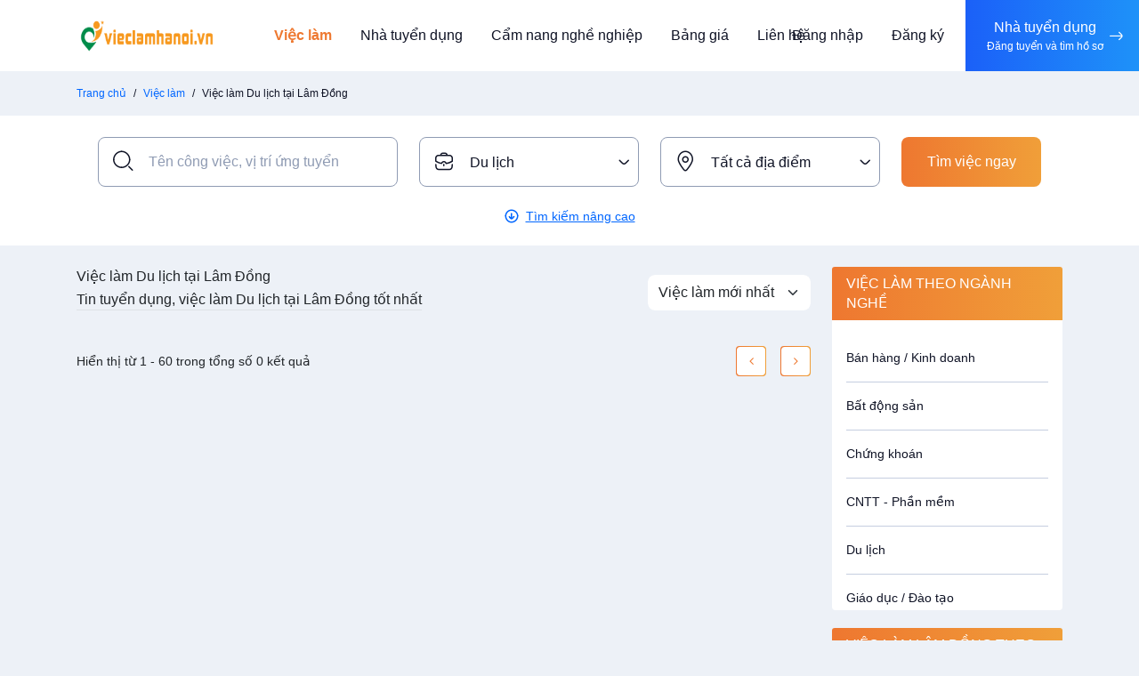

--- FILE ---
content_type: text/html; charset=utf-8
request_url: https://vieclamlamdong.com/nganh-nghe/viec-lam-du-lich
body_size: 6532
content:
<!DOCTYPE html><html lang=vi><head><meta charset=utf-8><meta http-equiv=X-UA-Compatible content="IE=edge"><meta name=viewport content="width=device-width, initial-scale=1"><meta name=site-code content=recruitment><title>Tuyển dụng việc làm Du lịch tại Lâm Đồng lương hấp dẫn</title><meta name=description content="Danh sách tuyển dụng nhiều việc làm trong ngành Du lịch tại Lâm Đồng với mức lương cao cùng các đãi ngộ cực tốt."><meta name=robots content=index,follow><meta name=robots content=max-image-preview:large><link rel=canonical href=https://vieclamlamdong.com/nganh-nghe/viec-lam-du-lich><meta property=fb:pages content=104897438554626><meta property=fb:app_id content=411104806997379><meta property=og:image content=https://data.vieclamhanoi.vn/static-bucket/2022/5/10/JKT-viec-lam-ha-noi.png><meta property=og:image:width content=480><meta property=og:image:height content=480><meta property=og:image:type content=image/jpeg><meta property=og:title content="Tuyển dụng việc làm Du lịch tại Lâm Đồng lương hấp dẫn"><meta property=og:url content=https://vieclamlamdong.com/nganh-nghe/viec-lam-du-lich><meta property=og:type content=website><meta property=og:title_name content="Tuyển dụng việc làm Du lịch tại Lâm Đồng lương hấp dẫn"><meta property=og:description content="Danh sách tuyển dụng nhiều việc làm trong ngành Du lịch tại Lâm Đồng với mức lương cao cùng các đãi ngộ cực tốt."><meta name=twitter:card content=summary_large_image><meta name=twitter:creator content=@jobkey><link rel=apple-touch-icon sizes=57x57 href=/favicon/apple-icon.png><link rel=apple-touch-icon sizes=60x60 href=/favicon/apple-icon.png><link rel=apple-touch-icon sizes=72x72 href=/favicon/apple-icon.png><link rel=apple-touch-icon sizes=76x76 href=/favicon/apple-icon.png><link rel=apple-touch-icon sizes=114x114 href=/favicon/apple-icon.png><link rel=apple-touch-icon sizes=120x120 href=/favicon/apple-icon.png><link rel=apple-touch-icon sizes=144x144 href=/favicon/apple-icon.png><link rel=apple-touch-icon sizes=152x152 href=/favicon/apple-icon.png><link rel=apple-touch-icon sizes=180x180 href=/favicon/apple-icon.png><link rel=icon type=image/png sizes=192x192 href=/favicon/apple-icon.png><link rel=icon type=image/png sizes=32x32 href=/favicon/apple-icon.png><link rel=icon type=image/png sizes=96x96 href=/favicon/apple-icon.png><link rel=icon type=image/png sizes=16x16 href=/favicon/apple-icon.png><link rel=icon type=image/x-icon href=/favicon/apple-icon.png><link rel=manifest href=/favicon/manifest.json><meta name=msapplication-TileColor content=#ffffff><meta name=msapplication-TileImage content=/favicon/apple-icon.png><meta name=theme-color content=#ffffff><link rel=preconnect href=https://fonts.googleapis.com><link rel=preconnect href=https://fonts.gstatic.com crossorigin><link href="https://fonts.googleapis.com/css2?family=Roboto:ital,wght@0,300;0,400;0,500;0,600;0,700;0,800;1,300;1,400;1,500;1,600;1,700;1,800" rel=stylesheet><link rel=stylesheet href=/libs/bootstrap/css/bootstrap.min.css><link rel=stylesheet href=/libs/slick/slick.css><link rel=stylesheet href=/libs/slick/slick-theme.css><link rel=stylesheet href=/libs/select2/css/select2.min.css><link rel=stylesheet href=/css/icons.css><link rel=stylesheet href=/libs/font-awesome/css/font-awesome.min.css><link rel=stylesheet href="/css/main.css?v=EkoTBYevwZbcgCGSlA_IEvMGA4iJrlLMEsVo5yudJfI"><link rel=stylesheet href="/css/site.css?v=NJJ-2MFd0dBbDe5A-hTFxw-AJAjwgs_nBQ1Igzf3qJ4"><body><div b-lz5od1dwbe class=wrapper><header class=header><div class=header-menu><div class=container><nav class="navbar navbar-header"> <a href="/" class=logo> <img src=https://data.vieclamhanoi.vn/static-bucket/2022/6/2/vieclamhanoi.vn.png alt="Việc làm Lâm Đồng"> </a> <button class="navbar-toggler navbar-toggler-white gradient-orange collapsed" type=button> <span class=icon-bar></span> <span class=icon-bar></span> <span class=icon-bar></span> </button><div class=header-menu-right><button class="navbar-toggler navbar-toggler-white gradient-orange collapsed" type=button> <span class=icon-bar></span> <span class=icon-bar></span> <span class=icon-bar></span> </button><div class=navbar-left><ul id=main-nav class="navbar-nav main-menu"><li class="menu-item-has-children current-menu-item"><a href=/viec-lam>Việc làm</a><ul class=sub-menu><li class=menu-item><a href="/tim-kiem/viec-lam-moi-nhat?order=1" rel=nofollow>Việc làm mới nhất</a><li class=menu-item><a href="/tim-kiem/viec-lam--hot-nhat?badge=1" rel=nofollow>Việc làm hot nhất</a></ul><li><a href=/nha-tuyen-dung rel=nofollow>Nhà tuyển dụng</a><li><a href=/chuyen-muc/cam-nang-nghe-nghiep rel=nofollow>Cẩm nang nghề nghiệp</a><li><a href=/bang-gia rel=nofollow>Bảng giá</a><li><a href=/lien-he rel=nofollow>Liên hệ</a></ul></div><div class=header-action><a href=/dang-nhap rel=nofollow> Đăng nhập </a> <a href=/dang-ky rel=nofollow> Đăng ký </a> <a href=/employer-signin rel=nofollow class="for-employer gradient-blue"><p>Nhà tuyển dụng</p><small>Đăng tuyển và tìm hồ sơ</small> <i class=icon-arrow-right></i> </a></div></div><div class=backdrop></div></nav></div></div></header><div class="breadcrumb-box bg-gray"><div class=container><nav aria-label=breadcrumb><ol class=breadcrumb><li class=breadcrumb-item><a href="/">Trang chủ</a><li class=breadcrumb-item><a href=/viec-lam>Việc làm</a><li class="breadcrumb-item active" aria-current=page><span>Việc làm Du lịch tại Lâm Đồng</span></ol></nav></div></div><section class="section-search bg-white"><div class=search-container><div class=container><div class=search-inner><div class=search-box><form method=get action=/viec-lam class=frm-search><div class=search-basic><div class=row><div class="col-xs-12 col-md-4"><div class="input-box input-has-icon"><i class="icon-search icon"></i> <input name=keyword class=form-control id=search_keyword type=search placeholder="Tên công việc, vị trí ứng tuyển"></div></div><div class="col-xs-6 col-md-3"><div class="input-box select-box input-has-icon"><i class="icon-briefcase icon"></i> <select name=cat id=search_category class="form-control select2" data-placeholder="Chọn ngành nghề"><option selected>Tất cả ngành nghề<option data-slug=ban-hang-kinh-doanh value=4> Bán hàng / Kinh doanh <option data-slug=bat-dong-san value=6> Bất động sản <option data-slug=chung-khoan value=9> Chứng khoán <option data-slug=cntt-phan-mem value=10> CNTT - Phần mềm <option data-slug=du-lich value=15 selected> Du lịch <option data-slug=giao-duc-dao-tao value=19> Giáo dục / Đào tạo <option data-slug=luat-phap-ly value=27> Luật / Pháp lý <option data-slug=nhan-su value=32> Nhân sự <option data-slug=cong-nhan value=51> Công nhân <option data-slug=spa-massage value=55> Spa & Massage <option data-slug=an-ninh-bao-ve value=61> An Ninh / Bảo Vệ <option data-slug=an-toan-lao-dong value=62> An toàn lao động <option data-slug=bao-hiem value=63> Bảo hiểm <option data-slug=bien-phien-dich value=64> Biên phiên dịch <option data-slug=buu-chinh-vien-thong value=65> Bưu chính viễn thông <option data-slug=cntt-phan-cung-mang value=66> CNTT - Phần cứng / Mạng <option data-slug=co-khi-o-to-tu-dong-hoa value=67> Cơ khí / Ô tô / Tự động hóa <option data-slug=cong-nghe-sinh-hoc value=68> Công nghệ sinh học <option data-slug=cong-nghe-thuc-pham-dinh-duong value=69> Công nghệ thực phẩm / Dinh dưỡng <option data-slug=dien-dien-tu-dien-lanh value=70> Điện / Điện tử / Điện lạnh <option data-slug=hang-hai-hang-khong value=71> Hàng hải / Hàng không <option data-slug=hanh-chinh-van-phong value=72> Hành chính / Văn Phòng <option data-slug=in-an-xuat-ban value=73> In ấn / Xuất bản <option data-slug=ke-toan-kiem-toan value=74> Kế toán / Kiểm toán <option data-slug=lai-xe value=75> Lái xe <option data-slug=lao-dong-pho-thong value=76> Lao Động Phổ Thông <option data-slug=le-tan value=77> Lễ tân <option data-slug=may-mac value=78> May mặc <option data-slug=my-thuat-kien-truc-thiet-ke value=79> Mỹ thuật / Kiến trúc / Thiết kế <option data-slug=ngan-hang value=80> Ngân hàng <option data-slug=nganh-khac value=81> Ngành khác <option data-slug=nha-hang-khach-san value=82> Nhà hàng / Khách sạn <option data-slug=noi-ngoai-that value=83> Nội ngoại thất <option data-slug=nong-lam-thuy-san value=84> Nông - Lâm - Thủy Sản <option data-slug=quan-ly-chat-luong-qaqc value=85> Quản lý chất lượng (QA/QC) <option data-slug=san-xuat-van-hanh-san-xuat value=86> Sản xuất / Vận hành sản xuất <option data-slug=tai-chinh-dau-tu value=87> Tài chính / Đầu tư <option data-slug=the-duc-the-thao value=88> Thể dục - thể thao <option data-slug=to-chuc-su-kien-du-lich value=89> Tổ Chức Sự Kiện / Du Lịch <option data-slug=truyen-hinh-quang-cao-marketing value=90> Truyền Hình / Quảng Cáo Marketing <option data-slug=tu-van-cham-soc-khach-hang value=91> Tư vấn / Chăm Sóc Khách Hàng <option data-slug=van-chuyen-giao-nhan-kho-van value=92> Vận chuyển / Giao nhận / Kho vận <option data-slug=ve-sinh-cong-nghiep value=93> Vệ sinh công nghiệp <option data-slug=xay-dung value=94> Xây dựng <option data-slug=y-te-cham-soc-suc-khoe value=95> Y tế / Chăm sóc sức khỏe </select></div></div><div class="col-xs-6 col-md-3"><div class="input-box select-box input-has-icon"><i class="icon-map icon"></i> <select name=dis id=search_districts class="form-control select2" data-placeholder="Chọn địa điểm"><option selected>Tất cả địa điểm<option data-slug=thanh-pho-da-lat value=486> Thành phố Đà Lạt <option data-slug=thanh-pho-bao-loc value=487> Thành phố Bảo Lộc <option data-slug=huyen-dam-rong value=488> Huyện Đam Rông <option data-slug=huyen-lac-duong value=489> Huyện Lạc Dương <option data-slug=huyen-lam-ha value=490> Huyện Lâm Hà <option data-slug=huyen-don-duong value=491> Huyện Đơn Dương <option data-slug=huyen-duc-trong value=492> Huyện Đức Trọng <option data-slug=huyen-di-linh value=493> Huyện Di Linh <option data-slug=huyen-bao-lam value=494> Huyện Bảo Lâm <option data-slug=huyen-da-huoai value=495> Huyện Đạ Huoai <option data-slug=huyen-da-teh value=496> Huyện Đạ Tẻh <option data-slug=huyen-cat-tien value=497> Huyện Cát Tiên </select></div></div><div class="col-xs-12 col-md-2"><div class=input-box><button type=submit class="gradient-orange btn"> Tìm việc ngay </button></div></div></div></div><div class=search-advance><div class=search-advance-inner><label class="text-white me-2">Lọc theo:</label><div class="input-box select-box me-3"><select name=level class="form-control select2" data-placeholder="Chọn cấp bậc"><option><option value=1> Sinh viên/ Thực tập sinh <option value=2> Mới tốt nghiệp <option value=3> Nhân viên <option value=4> Trưởng nhóm/ Giám sát <option value=5> Quản lý <option value=6> Phó giám đốc <option value=7> Giám đốc <option value=8> Tổng giám đốc <option value=9> Chủ tịch/ Phó chủ tịch <option value=10> Khác </select></div><div class="input-box select-box me-2"><select name=salary id=search_salary class="form-control select2" data-placeholder="Chọn lương"><option><option data-slug=thoa-thuan value=1> Thỏa thuận <option data-slug=duoi-3-trieu value=2> Dưới 3 triệu <option data-slug=3-5-trieu value=3> 3 - 5 triệu <option data-slug=5-7-trieu value=4> 5 - 7 triệu <option data-slug=7-10-trieu value=5> 7 - 10 triệu <option data-slug=10-12-trieu value=6> 10 - 12 triệu <option data-slug=12-15-trieu value=7> 12 - 15 triệu <option data-slug=15-20-trieu value=8> 15 - 20 triệu <option data-slug=20-25-trieu value=9> 20 - 25 triệu <option data-slug=25-30-trieu value=10> 25 - 30 triệu <option data-slug=tren-30-trieu value=11> Trên 30 triệu </select></div></div></div><div class="text-center open-advance-search"><button class="btn-transparent btn p-0" type=button> <i class=icon-down-circle></i> <span class=font-smd>Tìm kiếm nâng cao</span> </button></div></form></div></div></div></div></section><section class="page-main-container py-24"><div class=container><div class=row><div class="col-sm-12 col-md-8 col-lg-9 main-content"><div class="sort-box mb-24"><div><h1 class="m-0 font-h1-jobs">Việc làm Du lịch tại Lâm Đồng</h1><h2 class="mt-1 font-h1-jobs border-bottom">Tin tuyển dụng, việc làm Du lịch tại Lâm Đồng tốt nhất</h2></div><select class="form-control form-select form-control-sm order-option"><option value=/nganh-nghe/viec-lam-du-lich selected> Vi&#x1EC7;c l&#xE0;m m&#x1EDB;i nh&#x1EA5;t <option value=/nganh-nghe/viec-lam-du-lich> Vi&#x1EC7;c l&#xE0;m c&#x169; nh&#x1EA5;t <option value=/nganh-nghe/viec-lam-du-lich> T&#xEA;n c&#xF4;ng vi&#x1EC7;c A-Z <option value=/nganh-nghe/viec-lam-du-lich> T&#xEA;n c&#xF4;ng vi&#x1EC7;c Z-A </select></div><div class="list-jobs-search mb-24"></div><div class="pagination-total-box mb-24"><p class="m-0 text-smd">Hiển thị từ 1 - 60 trong tổng số 0 kết quả<nav class=paginations><ul class=pagination><li><a href=#><i class='fa fa-angle-left'></i></a><li><a href=#><i class='fa fa-angle-right'></i></a></ul></nav></div></div><div class="col-sm-12 col-md-4 col-lg-3 sidebar"><div class=siderbar-widget><div class="card card-general card-widget mb-20"><div class=card-header><h3 class="card-title text-uppercase"><span>Việc làm theo ngành nghề</span></h3></div><div class=card-body><div class=scrollbar-small><ul class="list-profession list-general p-3"><li><a href=/nganh-nghe/viec-lam-ban-hang-kinh-doanh> B&#xE1;n h&#xE0;ng / Kinh doanh </a><li><a href=/nganh-nghe/viec-lam-bat-dong-san> B&#x1EA5;t &#x111;&#x1ED9;ng s&#x1EA3;n </a><li><a href=/nganh-nghe/viec-lam-chung-khoan> Ch&#x1EE9;ng kho&#xE1;n </a><li><a href=/nganh-nghe/viec-lam-cntt-phan-mem> CNTT - Ph&#x1EA7;n m&#x1EC1;m </a><li><a href=/nganh-nghe/viec-lam-du-lich> Du l&#x1ECB;ch </a><li><a href=/nganh-nghe/viec-lam-giao-duc-dao-tao> Gi&#xE1;o d&#x1EE5;c / &#x110;&#xE0;o t&#x1EA1;o </a><li><a href=/nganh-nghe/viec-lam-luat-phap-ly> Lu&#x1EAD;t / Ph&#xE1;p l&#xFD; </a><li><a href=/nganh-nghe/viec-lam-nhan-su> Nh&#xE2;n s&#x1EF1; </a><li><a href=/nganh-nghe/viec-lam-cong-nhan> C&#xF4;ng nh&#xE2;n </a><li><a href=/nganh-nghe/viec-lam-spa-massage> Spa &amp; Massage </a><li><a href=/nganh-nghe/viec-lam-an-ninh-bao-ve> An Ninh / B&#x1EA3;o V&#x1EC7; </a><li><a href=/nganh-nghe/viec-lam-an-toan-lao-dong> An to&#xE0;n lao &#x111;&#x1ED9;ng </a><li><a href=/nganh-nghe/viec-lam-bao-hiem> B&#x1EA3;o hi&#x1EC3;m </a><li><a href=/nganh-nghe/viec-lam-bien-phien-dich> Bi&#xEA;n phi&#xEA;n d&#x1ECB;ch </a><li><a href=/nganh-nghe/viec-lam-buu-chinh-vien-thong> B&#x1B0;u ch&#xED;nh vi&#x1EC5;n th&#xF4;ng </a><li><a href=/nganh-nghe/viec-lam-cntt-phan-cung-mang> CNTT - Ph&#x1EA7;n c&#x1EE9;ng / M&#x1EA1;ng </a><li><a href=/nganh-nghe/viec-lam-co-khi-o-to-tu-dong-hoa> C&#x1A1; kh&#xED; / &#xD4; t&#xF4; / T&#x1EF1; &#x111;&#x1ED9;ng h&#xF3;a </a><li><a href=/nganh-nghe/viec-lam-cong-nghe-sinh-hoc> C&#xF4;ng ngh&#x1EC7; sinh h&#x1ECD;c </a><li><a href=/nganh-nghe/viec-lam-cong-nghe-thuc-pham-dinh-duong> C&#xF4;ng ngh&#x1EC7; th&#x1EF1;c ph&#x1EA9;m / Dinh d&#x1B0;&#x1EE1;ng </a><li><a href=/nganh-nghe/viec-lam-dien-dien-tu-dien-lanh> &#x110;i&#x1EC7;n / &#x110;i&#x1EC7;n t&#x1EED; / &#x110;i&#x1EC7;n l&#x1EA1;nh </a><li><a href=/nganh-nghe/viec-lam-hang-hai-hang-khong> H&#xE0;ng h&#x1EA3;i / H&#xE0;ng kh&#xF4;ng </a><li><a href=/nganh-nghe/viec-lam-hanh-chinh-van-phong> H&#xE0;nh ch&#xED;nh / V&#x103;n Ph&#xF2;ng </a><li><a href=/nganh-nghe/viec-lam-in-an-xuat-ban> In &#x1EA5;n / Xu&#x1EA5;t b&#x1EA3;n </a><li><a href=/nganh-nghe/viec-lam-ke-toan-kiem-toan> K&#x1EBF; to&#xE1;n / Ki&#x1EC3;m to&#xE1;n </a><li><a href=/nganh-nghe/viec-lam-lai-xe> L&#xE1;i xe </a><li><a href=/nganh-nghe/viec-lam-lao-dong-pho-thong> Lao &#x110;&#x1ED9;ng Ph&#x1ED5; Th&#xF4;ng </a><li><a href=/nganh-nghe/viec-lam-le-tan> L&#x1EC5; t&#xE2;n </a><li><a href=/nganh-nghe/viec-lam-may-mac> May m&#x1EB7;c </a><li><a href=/nganh-nghe/viec-lam-my-thuat-kien-truc-thiet-ke> M&#x1EF9; thu&#x1EAD;t / Ki&#x1EBF;n tr&#xFA;c / Thi&#x1EBF;t k&#x1EBF; </a><li><a href=/nganh-nghe/viec-lam-ngan-hang> Ng&#xE2;n h&#xE0;ng </a><li><a href=/nganh-nghe/viec-lam-nganh-khac> Ng&#xE0;nh kh&#xE1;c </a><li><a href=/nganh-nghe/viec-lam-nha-hang-khach-san> Nh&#xE0; h&#xE0;ng / Kh&#xE1;ch s&#x1EA1;n </a><li><a href=/nganh-nghe/viec-lam-noi-ngoai-that> N&#x1ED9;i ngo&#x1EA1;i th&#x1EA5;t </a><li><a href=/nganh-nghe/viec-lam-nong-lam-thuy-san> N&#xF4;ng - L&#xE2;m - Th&#x1EE7;y S&#x1EA3;n </a><li><a href=/nganh-nghe/viec-lam-quan-ly-chat-luong-qaqc> Qu&#x1EA3;n l&#xFD; ch&#x1EA5;t l&#x1B0;&#x1EE3;ng (QA/QC) </a><li><a href=/nganh-nghe/viec-lam-san-xuat-van-hanh-san-xuat> S&#x1EA3;n xu&#x1EA5;t / V&#x1EAD;n h&#xE0;nh s&#x1EA3;n xu&#x1EA5;t </a><li><a href=/nganh-nghe/viec-lam-tai-chinh-dau-tu> T&#xE0;i ch&#xED;nh / &#x110;&#x1EA7;u t&#x1B0; </a><li><a href=/nganh-nghe/viec-lam-the-duc-the-thao> Th&#x1EC3; d&#x1EE5;c - th&#x1EC3; thao </a><li><a href=/nganh-nghe/viec-lam-to-chuc-su-kien-du-lich> T&#x1ED5; Ch&#x1EE9;c S&#x1EF1; Ki&#x1EC7;n / Du L&#x1ECB;ch </a><li><a href=/nganh-nghe/viec-lam-truyen-hinh-quang-cao-marketing> Truy&#x1EC1;n H&#xEC;nh / Qu&#x1EA3;ng C&#xE1;o Marketing </a><li><a href=/nganh-nghe/viec-lam-tu-van-cham-soc-khach-hang> T&#x1B0; v&#x1EA5;n / Ch&#x103;m S&#xF3;c Kh&#xE1;ch H&#xE0;ng </a><li><a href=/nganh-nghe/viec-lam-van-chuyen-giao-nhan-kho-van> V&#x1EAD;n chuy&#x1EC3;n / Giao nh&#x1EAD;n / Kho v&#x1EAD;n </a><li><a href=/nganh-nghe/viec-lam-ve-sinh-cong-nghiep> V&#x1EC7; sinh c&#xF4;ng nghi&#x1EC7;p </a><li><a href=/nganh-nghe/viec-lam-xay-dung> X&#xE2;y d&#x1EF1;ng </a><li><a href=/nganh-nghe/viec-lam-y-te-cham-soc-suc-khoe> Y t&#x1EBF; / Ch&#x103;m s&#xF3;c s&#x1EE9;c kh&#x1ECF;e </a></ul></div></div></div><div class="card card-general card-widget mb-20"><div class=card-header><h3 class="card-title text-uppercase"><span>Việc làm Lâm Đồng theo địa điểm</span></h3></div><div class=card-body><div class=scrollbar-small><ul class="list-location list-general p-3"><li><a href=/dia-diem/viec-lam-thanh-pho-da-lat> Việc làm tại Th&#xE0;nh ph&#x1ED1; &#x110;&#xE0; L&#x1EA1;t </a><li><a href=/dia-diem/viec-lam-thanh-pho-bao-loc> Việc làm tại Th&#xE0;nh ph&#x1ED1; B&#x1EA3;o L&#x1ED9;c </a><li><a href=/dia-diem/viec-lam-huyen-dam-rong> Việc làm tại Huy&#x1EC7;n &#x110;am R&#xF4;ng </a><li><a href=/dia-diem/viec-lam-huyen-lac-duong> Việc làm tại Huy&#x1EC7;n L&#x1EA1;c D&#x1B0;&#x1A1;ng </a><li><a href=/dia-diem/viec-lam-huyen-lam-ha> Việc làm tại Huy&#x1EC7;n L&#xE2;m H&#xE0; </a><li><a href=/dia-diem/viec-lam-huyen-don-duong> Việc làm tại Huy&#x1EC7;n &#x110;&#x1A1;n D&#x1B0;&#x1A1;ng </a><li><a href=/dia-diem/viec-lam-huyen-duc-trong> Việc làm tại Huy&#x1EC7;n &#x110;&#x1EE9;c Tr&#x1ECD;ng </a><li><a href=/dia-diem/viec-lam-huyen-di-linh> Việc làm tại Huy&#x1EC7;n Di Linh </a><li><a href=/dia-diem/viec-lam-huyen-bao-lam> Việc làm tại Huy&#x1EC7;n B&#x1EA3;o L&#xE2;m </a><li><a href=/dia-diem/viec-lam-huyen-da-huoai> Việc làm tại Huy&#x1EC7;n &#x110;&#x1EA1; Huoai </a><li><a href=/dia-diem/viec-lam-huyen-da-teh> Việc làm tại Huy&#x1EC7;n &#x110;&#x1EA1; T&#x1EBB;h </a><li><a href=/dia-diem/viec-lam-huyen-cat-tien> Việc làm tại Huy&#x1EC7;n C&#xE1;t Ti&#xEA;n </a></ul></div></div></div><div class="card card-general card-widget mb-20"><div class=card-header><h3 class="card-title text-uppercase"><span>Việc làm Lâm Đồng theo khu công nghiệp</span></h3></div><div class=card-body><div class=scrollbar-small><ul class="list-location list-general p-3"></ul></div></div></div></div></div></div></div></section><footer class=footer><div class=top-footer><div class=container><div class=row><div class="col-sm-12 col-md-12 col-lg-12"><div class=footer-widget><a href="/" class=logo-footer> <img src=https://data.vieclamhanoi.vn/static-bucket/2022/6/2/vieclamhanoi.vn.png alt="Việc làm Lâm Đồng"> </a></div></div><div class="col-sm-12 col-md-6 col-lg-3"><div class=footer-widget><h5 class=footer-widget-title>D&#xC0;NH CHO &#x1EE8;NG VI&#xCA;N</h5><div class=footer-widget-content><ul><li><a href=/viec-lam rel=nofollow> Vi&#x1EC7;c l&#xE0;m m&#x1EDB;i nh&#x1EA5;t </a><li><a href=/chuyen-muc/cam-nang-nghe-nghiep rel=nofollow> C&#x1EA9;m nang ngh&#x1EC1; nghi&#x1EC7;p </a><li><a href=/huong-dan-nop-cv rel=nofollow> H&#x1B0;&#x1EDB;ng d&#x1EAB;n n&#x1ED9;p cv </a></ul></div></div></div><div class="col-sm-12 col-md-6 col-lg-3"><div class=footer-widget><h5 class=footer-widget-title>NH&#xC0; TUY&#x1EC2;N D&#x1EE4;NG</h5><div class=footer-widget-content><ul><li><a href=/bang-gia rel=nofollow> B&#x1EA3;ng gi&#xE1; </a></ul></div></div></div><div class="col-sm-12 col-md-6 col-lg-3"><div class=footer-widget><h5 class=footer-widget-title>TRUNG T&#xC2;M TR&#x1EE2; GI&#xDA;P</h5><div class=footer-widget-content><ul><li><a href=/thoa-thuan-su-dung rel=nofollow> Th&#x1ECF;a thu&#x1EAD;n s&#x1EED; d&#x1EE5;ng </a><li><a href=/qt-giai-quyet-tranh-chap rel=nofollow> QT Gi&#x1EA3;i quy&#x1EBF;t tranh ch&#x1EA5;p </a><li><a href=/quy-che-hoat-dong rel=nofollow> Quy Ch&#x1EBF; Ho&#x1EA1;t &#x110;&#x1ED9;ng </a></ul></div></div></div><div class="col-sm-12 col-md-6 col-lg-3"><div class=footer-widget><h5 class=footer-widget-title>M&#x1EA0;NG X&#xC3; H&#x1ED8;I</h5><div class=footer-widget-content><ul class=list-social><li><a href=https://www.facebook.com/vieclamhanoi30 rel=nofollow class=facebook> <i class="fa fa-facebook"></i> </a><li><a href=https://twitter.com/vieclamhanoi22 rel=nofollow class=twitter> <i class="fa fa-twitter"></i> </a><li><a href=# rel=nofollow class=linkedin> <i class="fa fa-linkedin"></i> </a><li><a href=https://www.youtube.com/channel/UCTegyS6teNgajutDR_abUuw rel=nofollow class=youtube> <i class="fa fa-youtube"></i> </a><li><a href=# rel=nofollow class=instagram> <i class="fa fa-instagram"></i> </a><li><a href="https://www.pinterest.com/vieclamhanoivn/" rel=nofollow class=pinterest> <i class="fa fa-pinterest"></i> </a></ul></div></div></div></div></div></div><div class=bottom-footer><div class=container><div class=bottom-footer-content><p>Trụ sở chính: Thành phố Đà Lạt, tỉnh Lâm Đồng<p>Email: contact@vieclamlamdong.com<p>Copyright @ 2022 <a href=https://vieclamlamdong.com>Việc làm Lâm Đồng</a></div></div></div><div class=back-to-top><i class="fa fa-angle-up"></i></div></footer><script></script><script src=/js/jquery-3.6.0.min.js></script><script src=/libs/bootstrap/js/bootstrap.bundle.min.js></script><script src=/libs/slick/slick.min.js></script><script src=/libs/select2/js/select2.min.js></script><script src=/js/jquery.scrollTo-min.js></script><script src=/js/jquery.nav.js></script><script src="/js/main.js?v=qOueePXPLxKX8Lr8x4J8jn-z4RBTgMJZYypmBZKNegw"></script><script src="/js/search.js?v=UXzrF5k3Yv9qKwutcLXxEcLg6_UIUBRqXkuYp_57njE"></script></div><script src=https://accounts.google.com/gsi/client async></script><div id=g_id_onload data-client_id=596714889404-ra0d3lf568s043gn00ro7bjss89aou45.apps.googleusercontent.com data-context=signin data-ux_mode=popup data-login_uri=https://vieclamlamdong.com/google-signin data-nonce="" data-auto_select=false data-itp_support=true></div>

--- FILE ---
content_type: text/css
request_url: https://vieclamlamdong.com/css/main.css?v=EkoTBYevwZbcgCGSlA_IEvMGA4iJrlLMEsVo5yudJfI
body_size: 16207
content:
:root {
    --bs-primary-rgb: 0, 102, 255;
    --bs-secondary-rgb: 108, 117, 125;
    --bs-success-rgb: 0, 184, 135;
    --bs-info-rgb: 13, 202, 240;
    --bs-warning-rgb: 254, 203, 46;
    --bs-danger-rgb: 219, 73, 86;
    --bs-light-rgb: 248, 249, 250;
    --bs-dark-rgb: 33, 37, 41;
    --bs-white-rgb: 255, 255, 255;
    --bs-black-rgb: 0, 0, 0;
    --bs-body-color-rgb: 33, 37, 41;
    --bs-body-bg-rgb: 255, 255, 255
}

.mgt-0 {
    margin-top: 0px
}

.mgt-5 {
    margin-top: 5px
}

.mgt-10 {
    margin-top: 10px
}

.mgt-15 {
    margin-top: 15px
}

.mgt-20 {
    margin-top: 20px
}

.mgr-0 {
    margin-right: 0px
}

.mgr-5 {
    margin-right: 5px
}

.mgr-10 {
    margin-right: 10px
}

.mgr-15 {
    margin-right: 15px
}

.mgr-20 {
    margin-right: 20px
}

.mgb-0 {
    margin-bottom: 0px
}

.mgb-5 {
    margin-bottom: 5px
}

.mgb-10 {
    margin-bottom: 10px
}

.mgb-15 {
    margin-bottom: 15px
}

.mgb-20,
.mb-20 {
    margin-bottom: 20px
}

.mb-24 {
    margin-bottom: 1.5rem
}

.mgl-0 {
    margin-left: 0px
}

.mgl-5 {
    margin-left: 5px
}

.mgl-10 {
    margin-left: 10px
}

.mgl-15 {
    margin-left: 15px
}

.mgl-20 {
    margin-left: 20px
}

.pdl-0 {
    padding-left: 0px
}

.pdl-15 {
    padding-left: 15px
}

.pdl-40 {
    padding-left: 40px
}

.pdl-50 {
    padding-left: 50px
}

.pb-20 {
    padding-bottom: 20px !important
}

.pd0 {
    padding: 0 !important
}

.p-24 {
    padding: 1.5rem
}

@media screen and (max-width: 767px) {
    .p-24 {
        padding: 1rem
    }
}

.py-24 {
    padding-top: 1.5rem;
    padding-bottom: 1.5rem
}

@media screen and (max-width: 767px) {
    .py-24 {
        padding-top: 1rem;
        padding-top: 1rem
    }
}

.px-24 {
    padding-left: 1.5rem;
    padding-right: 1.5rem
}

@media screen and (max-width: 767px) {
    .px-24 {
        padding-left: 1rem;
        padding-right: 1rem
    }
}

.pb-24 {
    padding-bottom: 1.5rem
}

.p-16 {
    padding: 1rem
}

.pb-16 {
    padding-bottom: 1rem
}

.p-12 {
    padding: 0.75rem
}

.pb-12 {
    padding-bottom: 0.75rem
}

.p-8 {
    padding: 0.5rem
}

.pb-8 {
    padding-bottom: 0.5rem
}

.mb-16 {
    margin-bottom: 1rem
}

a {
    color: #06f;
    -webkit-transition: all 0.2s;
    transition: all 0.2s
}

img {
    max-width: 100%
}

.overflow-hidden {
    overflow: hidden
}

body,
html {
    background-color: #edf1f7;
    font-size: 16px;
    line-height: 1.5;
    font-family: "Open Sans", sans-serif
}

.container {
    --bs-gutter-x: 1rem
}

@media screen and (min-width: 1340px) {
    .container {
        max-width: 1330px
    }
}

@media screen and (max-width: 1200px) {
    .container {
        --bs-gutter-x: 0.875rem
    }
}

@media screen and (max-width: 991px) {
    .container {
        --bs-gutter-x: 0.875rem;
        max-width: 100%
    }
}

.row {
    --bs-gutter-x: 1.5rem
}

@media screen and (max-width: 1200px) {
    .row {
        --bs-gutter-x: 1.5rem
    }
}

@media screen and (max-width: 991px) {
    .row {
        --bs-gutter-x: 1.25rem
    }
}

.wrapper {
    position: relative;
    min-height: 100vh;
    padding-top: 80px
}

.h1,
.h2,
.h3,
.h4,
.h5,
.h6,
h1,
h2,
h3,
h4,
h5,
h6 {
    line-height: 1.4
}

.btn-block {
    width: 100%
}

.btn {
    padding: 0.5rem 1rem;
    height: 3rem;
    line-height: 2rem;
    -webkit-transition: all 0.2s;
    transition: all 0.2s
}

.btn.gradient-orange:hover,
.btn.btn-orange:hover,
.btn.btn-outline-orange:hover,
.btn-outline-orange>span .btn:hover,
.btn.text-gradient-orange:hover,
.btn-orange-light span.btn:hover,
.paginations .pagination .btn.page-item:hover,
.paginations .pagination li.btn:hover,
.tabs-general .nav-item .btn.nav-link:hover:after,
.tabs-general .nav-item .nav-link.active span.btn:hover,
.btn.back-to-top:hover,
.slick-dots li.slick-active button.btn:hover,
.slick-slider .btn.slick-prev:hover,
.slick-slider .btn.slick-next:hover,
.card-general .btn.card-header:hover,
.featured-employer-box .employer-content .employer-content-box .btn:hover,
.btn.hotline-box:hover,
.hotline-box .phone i.btn:hover,
.simple-page-container .btn.page-heading:hover:before {
    color: #ffffff
}

.btn.gradient-blue:hover,
.btn.btn-blue:hover,
.btn.btn-outline-blue:hover,
.btn-outline-blue>span .btn:hover,
.card-general .btn.card-header.card-header-blue:hover,
.company-box .view-detail i.btn:hover,
.btn.hotline-box.blue:hover,
.hotline-box.blue .phone i.btn:hover {
    color: #ffffff
}

.btn-primary {
    background-color: #06f;
    border-color: #06f
}

.btn-transparent,
.navbar-toggler {
    background-color: transparent;
    border-color: transparent;
    -webkit-box-shadow: none !important;
    box-shadow: none !important
}

.btn-circle {
    display: -webkit-box;
    display: -ms-flexbox;
    display: flex;
    -webkit-box-align: center;
    -ms-flex-align: center;
    align-items: center;
    -webkit-box-pack: center;
    -ms-flex-pack: center;
    justify-content: center;
    padding: 0;
    width: 40px;
    height: 40px;
    border-radius: 50%
}

.btn-has-icon {
    position: relative;
    padding-right: 3rem
}

.btn-has-icon i {
    font-size: 1.5rem;
    position: absolute;
    right: 0.75rem;
    top: 50%;
    -webkit-transform: translateY(-50%);
    transform: translateY(-50%);
    -webkit-transition: all 0.2s;
    transition: all 0.2s
}

.btn-has-icon:hover i {
    right: 0.5rem
}

.btn-has-icon.center {
    padding: 0.5rem
}

.btn-has-icon.center>span {
    display: -webkit-box;
    display: -ms-flexbox;
    display: flex;
    -webkit-box-align: center;
    -ms-flex-align: center;
    align-items: center;
    -webkit-box-pack: center;
    -ms-flex-pack: center;
    justify-content: center
}

.btn-has-icon.center i {
    position: unset;
    margin-left: 1rem;
    -webkit-transform: unset;
    transform: unset
}

.btn-orange {
    color: #ffffff;
    -webkit-box-shadow: none !important;
    box-shadow: none !important
}

.btn-orange:hover {
    color: #ffffff
}

.btn-blue {
    color: #ffffff;
    -webkit-box-shadow: none !important;
    box-shadow: none !important
}

.btn-blue:hover {
    color: #ffffff
}

.btn-orange-light {
    color: #ee7931;
    -webkit-box-shadow: none !important;
    box-shadow: none !important;
    font-size: 0.875rem;
    font-weight: 600
}

.btn-outline-orange {
    padding: 2px;
    border-radius: 5px;
    border: none;
    -webkit-box-shadow: none !important;
    box-shadow: none !important
}

.btn-outline-orange>span {
    display: -webkit-box;
    display: -ms-flexbox;
    display: flex;
    -webkit-box-align: center;
    -ms-flex-align: center;
    align-items: center;
    -webkit-box-pack: center;
    -ms-flex-pack: center;
    justify-content: center;
    background-color: #ffffff;
    padding: 6px 8px;
    border-radius: 4px;
    -webkit-transition: all 0.2s;
    transition: all 0.2s
}

.btn-outline-orange>span * {
    -webkit-background-clip: text;
    -webkit-text-fill-color: transparent
}

.btn-outline-orange>span i {
    font-size: 1.5rem;
    margin-left: 0.5rem
}

.btn-outline-orange:hover>span {
    background-color: transparent;
    -webkit-transition: all 0.2s;
    transition: all 0.2s
}

.btn-outline-orange:hover>span * {
    -webkit-background-clip: text;
    -webkit-text-fill-color: unset
}

.btn-outline-blue {
    padding: 2px;
    border-radius: 5px;
    border: none;
    -webkit-box-shadow: none !important;
    box-shadow: none !important
}

.btn-outline-blue>span {
    display: -webkit-box;
    display: -ms-flexbox;
    display: flex;
    -webkit-box-align: center;
    -ms-flex-align: center;
    align-items: center;
    background-color: #ffffff;
    padding: 6px 8px;
    border-radius: 4px;
    -webkit-transition: all 0.2s;
    transition: all 0.2s
}

.btn-outline-blue>span * {
    -webkit-background-clip: text;
    -webkit-text-fill-color: transparent
}

.btn-outline-blue>span i {
    font-size: 1.5rem;
    margin-left: 0.5rem
}

.btn-outline-blue:hover>span {
    background-color: transparent;
    -webkit-transition: all 0.2s;
    transition: all 0.2s
}

.btn-outline-blue:hover>span * {
    -webkit-background-clip: text;
    -webkit-text-fill-color: unset
}

.heading-title {
    display: -webkit-box;
    display: -ms-flexbox;
    display: flex;
    -webkit-box-align: center;
    -ms-flex-align: center;
    align-items: center
}

.heading-title i {
    font-size: 1.5rem;
    min-width: 2rem
}

.dropdown-menu {
    border: none;
    -webkit-box-shadow: 0 2px 8px rgba(0, 0, 0, 0.2);
    box-shadow: 0 2px 8px rgba(0, 0, 0, 0.2)
}

.dropdown-item.active,
.dropdown-item:active {
    background-color: #06f
}

@media screen and (min-width: 768px) {
    .visible-sm {
        display: none
    }
}

@media screen and (max-width: 767px) {
    .hidden-sm {
        display: none
    }
}

.font-xl,
.text-xl {
    font-size: 2.5rem
}

.font-lg,
.text-lg {
    font-size: 2rem
}

.font-md,
.text-md {
    font-size: 1.5rem
}

.font-sdf,
.text-sdf {
    font-size: 1.125rem
}

.font-def,
.text-def {
    font-size: 1rem
}

.font-smd,
.text-smd {
    font-size: 0.875rem
}

.font-sm,
.text-sm,
small {
    font-size: 0.75rem
}

@media screen and (max-width: 1200px) {

    .font-xl,
    .text-xl {
        font-size: 2.125rem
    }

    .font-lg,
    .text-lg {
        font-size: 1.75rem
    }

    .font-md,
    .text-md {
        font-size: 1rem
    }

    .font-def,
    .text-def {
        font-size: 0.9375rem
    }

    .font-smd,
    .text-smd {
        font-size: 0.875rem
    }

    .font-sm,
    .text-sm,
    small {
        font-size: 0.75rem
    }
}

.text-white {
    color: #fff
}

.text-black {
    color: #101426
}

.text-gray {
    color: #8f9bb3
}

.text-green {
    color: #00b887
}

.text-orange {
    color: #ee7931
}

.text-gradient-orange,
.btn-orange-light span {
    -webkit-background-clip: text;
    -webkit-text-fill-color: transparent
}

.font-bold,
.bold {
    font-weight: bold
}

.font-normal {
    font-weight: normal
}

.ilatic,
.font-ilatic,
.font-italic {
    font-style: italic
}

.flex-center,
.company-box .view-detail,
.company-box .view-detail i {
    display: -webkit-box;
    display: -ms-flexbox;
    display: flex;
    -webkit-box-align: center;
    -ms-flex-align: center;
    align-items: center
}

.gradient-orange,
.btn-orange,
.btn-outline-orange,
.btn-outline-orange>span *,
.text-gradient-orange,
.btn-orange-light span,
.paginations .pagination .page-item,
.paginations .pagination li,
.tabs-general .nav-item .nav-link:after,
.tabs-general .nav-item .nav-link.active span,
.back-to-top,
.slick-dots li.slick-active button,
.slick-slider .slick-prev,
.slick-slider .slick-next,
.card-general .card-header,
.featured-employer-box .employer-content .employer-content-box .btn,
.hotline-box,
.hotline-box .phone i,
.simple-page-container .page-heading:before {
    background-color: #ee7730;
    background-image: -webkit-gradient(linear, left top, right top, from(#ee7730), to(#f09f39));
    background-image: linear-gradient(left, #ee7730, #f09f39);
    filter: progid:DXImageTransform.Microsoft.gradient(startColorStr='#ee7730', endColorStr='#f09f39', gradientType='1');
    color: #fff
}

.gradient-orange-light,
.btn-orange-light {
    background-color: rgba(238, 119, 48, 0.16);
    background-image: -webkit-gradient(linear, left top, right top, from(rgba(238, 119, 48, 0.16)), to(rgba(240, 159, 57, 0.16)));
    background-image: linear-gradient(left, rgba(238, 119, 48, 0.16), rgba(240, 159, 57, 0.16));
    filter: progid:DXImageTransform.Microsoft.gradient(startColorStr='rgba(238,119,48,0.16)', endColorStr='rgba(240,159,57,0.16)', gradientType='1');
    color: #fff
}

.gradient-orange-light:hover,
.btn-orange-light:hover {
    background-color: rgba(240, 159, 57, 0.16);
    background-image: -webkit-gradient(linear, left top, right top, from(rgba(240, 159, 57, 0.16)), to(rgba(238, 119, 48, 0.16)));
    background-image: linear-gradient(left, rgba(240, 159, 57, 0.16), rgba(238, 119, 48, 0.16));
    filter: progid:DXImageTransform.Microsoft.gradient(startColorStr='rgba(240,159,57,0.16)', endColorStr='rgba(238,119,48,0.16)', gradientType='1')
}

.gradient-blue,
.btn-blue,
.btn-outline-blue,
.btn-outline-blue>span *,
.card-general .card-header.card-header-blue,
.company-box .view-detail i,
.hotline-box.blue,
.hotline-box.blue .phone i {
    background-color: #1b60f8;
    background-image: -webkit-gradient(linear, left top, right top, from(#1b60f8), to(#1e92f9));
    background-image: linear-gradient(left, #1b60f8, #1e92f9);
    filter: progid:DXImageTransform.Microsoft.gradient(startColorStr='#1b60f8', endColorStr='#1e92f9', gradientType='1');
    color: #fff
}

.gradient-orange-revert,
.btn.gradient-orange:hover,
.btn.btn-orange:hover,
.btn.btn-outline-orange:hover,
.btn-outline-orange>span .btn:hover,
.btn.text-gradient-orange:hover,
.btn-orange-light span.btn:hover,
.paginations .pagination .btn.page-item:hover,
.paginations .pagination li.btn:hover,
.tabs-general .nav-item .btn.nav-link:hover:after,
.tabs-general .nav-item .nav-link.active span.btn:hover,
.btn.back-to-top:hover,
.slick-dots li.slick-active button.btn:hover,
.slick-slider .btn.slick-prev:hover,
.slick-slider .btn.slick-next:hover,
.card-general .btn.card-header:hover,
.featured-employer-box .employer-content .employer-content-box .btn:hover,
.btn.hotline-box:hover,
.hotline-box .phone i.btn:hover,
.simple-page-container .btn.page-heading:hover:before,
.btn-orange:hover {
    background-color: #f09f39;
    background-image: -webkit-gradient(linear, left top, right top, from(#f09f39), to(#ee7730));
    background-image: linear-gradient(left, #f09f39, #ee7730);
    filter: progid:DXImageTransform.Microsoft.gradient(startColorStr='#f09f39', endColorStr='#ee7730', gradientType='1');
    color: #fff
}

.gradient-blue-revert,
.btn.gradient-blue:hover,
.btn.btn-blue:hover,
.btn.btn-outline-blue:hover,
.btn-outline-blue>span .btn:hover,
.card-general .btn.card-header.card-header-blue:hover,
.company-box .view-detail i.btn:hover,
.btn.hotline-box.blue:hover,
.hotline-box.blue .phone i.btn:hover,
.btn-blue:hover {
    background-color: #1e92f9;
    background-image: -webkit-gradient(linear, left top, right top, from(#1e92f9), to(#1b60f8));
    background-image: linear-gradient(left, #1e92f9, #1b60f8);
    filter: progid:DXImageTransform.Microsoft.gradient(startColorStr='#1e92f9', endColorStr='#1b60f8', gradientType='1');
    color: #fff
}

.form-control {
    border: 1px solid #c5cee0;
    height: 3rem;
    border-radius: 0.5rem
}

.form-control::-webkit-input-placeholder {
    color: #8f9bb3
}

.form-control:-ms-input-placeholder {
    color: #8f9bb3
}

.form-control::-ms-input-placeholder {
    color: #8f9bb3
}

.form-control::placeholder {
    color: #8f9bb3
}

.form-control-sm {
    height: 2.5rem
}

select.form-control {
    padding-right: 2.5rem
}

select.form-control:after {
    content: "\e953";
    color: #101426;
    font-family: "jobkeyicon" !important;
    speak: never;
    font-style: normal;
    font-weight: normal;
    font-variant: normal;
    text-transform: none;
    line-height: 1;
    -webkit-font-smoothing: antialiased;
    -moz-osx-font-smoothing: grayscale
}

.input-has-icon {
    position: relative
}

.input-has-icon .icon {
    position: absolute;
    z-index: 1;
    color: #8f9bb3;
    font-size: 1.5rem;
    top: 50%;
    left: 1rem;
    -webkit-transform: translate(0, -50%);
    transform: translate(0, -50%)
}

.input-has-icon .form-control {
    padding: 1rem 1rem 1rem 3.5rem
}

.input-has-icon .select2-container .select2-selection .select2-selection__rendered {
    padding-left: 3.5rem !important;
    padding-right: 2rem !important
}

.select2-container {
    color: #101426;
    font-size: 0.875rem
}

@media screen and (max-width: 991px) {
    .select2-container {
        min-width: 100%
    }
}

.select2-container .select2-selection {
    min-height: 3rem;
    height: 3rem !important;
    font-size: 1rem;
    color: #101426;
    border: 1px solid #c5cee0 !important
}

.select2-container .select2-selection .select2-selection__rendered {
    height: 3rem !important;
    line-height: 3rem !important;
    color: #101426;
    padding-left: 1rem !important;
    padding-right: 2rem !important
}

.select2-container .select2-selection .select2-selection__arrow {
    height: 3rem !important;
    width: 2rem !important
}

.select2-container .select2-selection .select2-selection__arrow b {
    border: none !important;
    display: -webkit-box;
    display: -ms-flexbox;
    display: flex;
    -webkit-box-align: center;
    -ms-flex-align: center;
    align-items: center;
    -webkit-box-pack: center;
    -ms-flex-pack: center;
    justify-content: center;
    height: 3rem !important;
    width: 2rem !important;
    margin: 0 !important;
    position: relative !important;
    top: 0 !important;
    left: 0 !important;
    font-size: 1.5rem
}

.select2-container .select2-selection .select2-selection__arrow b:before {
    content: "\e953";
    color: #101426
}

.select2-container .select2-search--dropdown {
    padding: 8px
}

.select2-container .select2-search--dropdown .select2-search__field {
    padding: 8px;
    border: 1px solid #c5cee0 !important;
    border-radius: 4px;
    outline: none
}

.select2-container .select2-search--dropdown .select2-search__field:focus {
    border-color: #06f !important
}

.select2-container .select2-results__message {
    display: none
}

.select2-container .select2-results__group {
    color: #101426;
    font-weight: normal
}

.select2-container .select2-results__option {
    border-bottom: 1px solid #c5cee0
}

.select2-container .select2-results__option .select2-results__options {
    display: -webkit-box;
    display: -ms-flexbox;
    display: flex;
    -ms-flex-wrap: wrap;
    flex-wrap: wrap
}

.select2-container .select2-results__option .select2-results__options li {
    font-size: 0.875rem;
    color: #06f;
    white-space: nowrap
}

.select2-container .select2-results__option .select2-results__options .select2-results__option {
    border-bottom: none
}

.select2-container .select2-results__option .select2-results__options .select2-results__option--highlighted[aria-selected],
.select2-container .select2-results__option .select2-results__options .select2-results__option[aria-selected="true"] {
    background-color: transparent;
    color: #06f;
    font-weight: bold
}

.select2-dropdown {
    border-color: #c5cee0 !important;
    z-index: 1100 !important
}

.section-heading .section-title {
    color: #ee7931;
    font-weight: bold;
    font-size: 2rem
}

.bg-gray {
    background-color: #edf1f7
}

.bg-primary {
    background-color: #06f
}

.bg-primary-100 {
    background-color: #cce8ff
}

.bg-primary-200 {
    background-color: #93cef6
}

.badge {
    padding: 0.5em 0.75em;
    font-weight: 500;
    text-decoration: none;
    font-size: 0.75rem
}

.badge.bg-primary-100 {
    color: #06f
}

a.badge:hover {
    text-decoration: underline
}

.font-icon,
.select2-container .select2-selection .select2-selection__arrow b,
.slick-slider .slick-prev:before,
.slick-slider .slick-next:before {
    font-family: "jobkeyicon" !important;
    speak: never;
    font-style: normal;
    font-weight: normal;
    font-variant: normal;
    text-transform: none;
    line-height: 1;
    -webkit-font-smoothing: antialiased;
    -moz-osx-font-smoothing: grayscale
}

.scrollbar-small,
.card-general .card-body {
    overflow: auto
}

.scrollbar-small::-webkit-scrollbar,
.card-general .card-body::-webkit-scrollbar {
    width: 6px;
    height: 6px
}

.scrollbar-small::-webkit-scrollbar-track,
.card-general .card-body::-webkit-scrollbar-track {
    background: transparent
}

.scrollbar-small::-webkit-scrollbar-thumb,
.card-general .card-body::-webkit-scrollbar-thumb {
    background: #c5cee0;
    border-radius: 6px
}

.scrollbar-small::-webkit-scrollbar-thumb:hover,
.card-general .card-body::-webkit-scrollbar-thumb:hover {
    background: #8f9bb3
}

.breadcrumb-box .breadcrumb {
    padding: 1rem 0;
    margin: 0;
    font-size: 0.75rem
}

.breadcrumb-box .breadcrumb .breadcrumb-item:before {
    color: #101426
}

.breadcrumb-box .breadcrumb .breadcrumb-item a {
    text-decoration: none
}

.breadcrumb-box .breadcrumb .breadcrumb-item.active {
    color: #101426
}

.paginations .pagination {
    display: -webkit-box;
    display: -ms-flexbox;
    display: flex;
    margin: 0
}

.paginations .pagination .page-item,
.paginations .pagination li {
    margin: 0.25rem 1rem 0.25rem 0;
    border-radius: 0.25rem;
    padding: 1px
}

.paginations .pagination .page-item:last-child,
.paginations .pagination li:last-child {
    margin-right: 0
}

.paginations .pagination .page-item .page-link,
.paginations .pagination .page-item a,
.paginations .pagination li .page-link,
.paginations .pagination li a {
    width: 2rem;
    height: 2rem;
    margin: 0;
    padding: 0;
    border-radius: 0.25rem;
    display: -webkit-box;
    display: -ms-flexbox;
    display: flex;
    -webkit-box-pack: center;
    -ms-flex-pack: center;
    justify-content: center;
    -webkit-box-align: center;
    -ms-flex-align: center;
    align-items: center;
    font-size: 0.875rem;
    border: 1px solid transparent;
    color: #ee7931;
    text-decoration: none;
    background-color: #fff;
    -webkit-transition: color .15s ease-in-out, background-color .15s ease-in-out, border-color .15s ease-in-out, -webkit-box-shadow .15s ease-in-out;
    transition: color .15s ease-in-out, background-color .15s ease-in-out, border-color .15s ease-in-out, -webkit-box-shadow .15s ease-in-out;
    transition: color .15s ease-in-out, background-color .15s ease-in-out, border-color .15s ease-in-out, box-shadow .15s ease-in-out;
    transition: color .15s ease-in-out, background-color .15s ease-in-out, border-color .15s ease-in-out, box-shadow .15s ease-in-out, -webkit-box-shadow .15s ease-in-out
}

.paginations .pagination .page-item.active .page-link,
.paginations .pagination .page-item.active a,
.paginations .pagination li.active .page-link,
.paginations .pagination li.active a {
    color: #ffffff;
    background-color: transparent
}

.tabs-general {
    border: none;
    -ms-flex-wrap: nowrap;
    flex-wrap: nowrap
}

.tabs-general .nav-item {
    margin-right: 2rem
}

.tabs-general .nav-item:last-child {
    margin-right: 0
}

@media screen and (max-width: 767px) {
    .tabs-general .nav-item {
        margin-right: 1rem
    }
}

.tabs-general .nav-item .nav-link {
    border: none;
    border-radius: 0;
    color: #101426;
    position: relative;
    padding: 0.75rem 0
}

.tabs-general .nav-item .nav-link:after {
    content: "";
    position: absolute;
    bottom: 0;
    left: 0;
    height: 3px;
    width: 0;
    -webkit-transition: all 0.3s;
    transition: all 0.3s
}

.tabs-general .nav-item .nav-link.active {
    background-color: transparent
}

.tabs-general .nav-item .nav-link.active:after {
    width: 100%;
    -webkit-transition: all 0.3s;
    transition: all 0.3s
}

.tabs-general .nav-item .nav-link.active span {
    -webkit-background-clip: text;
    -webkit-text-fill-color: transparent
}

.form-group {
    margin-bottom: 1rem
}

.form-group .text-muted,
.form-group .invalid-feedback {
    font-size: .75rem !important;
    color: #dc3545 !important
}

.form-group label {
    font-weight: bold
}

.form-group label.required:after {
    content: "*";
    color: #dc3545;
    font-size: 0.875rem;
    margin-left: 3px
}

.form-group textarea.form-control {
    height: auto
}

.form-group.form-group-sm .form-control {
    font-size: 0.875rem;
    height: 2.875rem;
    border-radius: 0.25rem
}

.form-group.form-group-sm .label-control-sm {
    font-weight: bold;
    font-size: 0.75rem
}

.form-group .label-small {
    font-size: 0.75rem;
    font-weight: bold
}

.form-group-flat {
    position: relative
}

.form-group-flat .label-control {
    position: absolute;
    top: 0.675rem;
    left: 1.5rem;
    z-index: 2
}

.form-group-flat .form-icon {
    position: absolute;
    right: 1.5rem;
    font-size: 1.5rem;
    top: 1.25rem
}

.form-group-flat .form-control {
    background-color: #edf1f7;
    border: none;
    min-height: 3.875rem;
    padding: 1.675rem 1.5rem 0.75rem 1.5rem;
    font-size: 0.875rem;
    background-position: right 0.5rem center
}

.form-group-flat .select2-container .select2-selection {
    border: none !important;
    min-height: 3.875rem !important;
    background-color: #edf1f7;
    border-radius: 0.5rem
}

.form-group-flat .select2-container .select2-selection .select2-selection__rendered {
    min-height: 3.875rem !important;
    height: 3.875rem !important;
    line-height: 1.675rem !important;
    padding: 1.675rem 1.5rem 0.75rem 1.5rem !important;
    font-size: 0.875rem
}

.form-group-flat .select2-container .select2-selection .select2-selection__arrow {
    height: 3.875rem !important;
    width: 1.5rem !important;
    right: 1.5rem
}

.form-group-flat .select2-container .select2-selection .select2-selection__arrow b {
    font-size: 1.5rem;
    height: 3.875rem !important;
    width: 1.5rem !important
}

.form-group-flat .select2-container .select2-selection .select2-selection__arrow b:before {
    font-size: 1.75rem
}

.form-group-flat .select2-container .select2-selection .select2-selection__placeholder {
    color: #8f9bb3
}

.form-check .form-check-label {
    font-size: 0.875rem
}

:root {
    --bs-primary-rgb: 0, 102, 255;
    --bs-secondary-rgb: 108, 117, 125;
    --bs-success-rgb: 0, 184, 135;
    --bs-info-rgb: 13, 202, 240;
    --bs-warning-rgb: 254, 203, 46;
    --bs-danger-rgb: 219, 73, 86;
    --bs-light-rgb: 248, 249, 250;
    --bs-dark-rgb: 33, 37, 41;
    --bs-white-rgb: 255, 255, 255;
    --bs-black-rgb: 0, 0, 0;
    --bs-body-color-rgb: 33, 37, 41;
    --bs-body-bg-rgb: 255, 255, 255
}

.navbar-toggler {
    padding: 10px 0;
    margin: 0;
    background-image: none;
    border-radius: 0.5rem;
    outline: none !important;
    border: none !important;
    width: 3rem;
    height: 3rem;
    display: none;
    -webkit-box-align: center;
    -ms-flex-align: center;
    align-items: center;
    -webkit-box-pack: center;
    -ms-flex-pack: center;
    justify-content: center;
    -webkit-box-orient: vertical;
    -webkit-box-direction: normal;
    -ms-flex-direction: column;
    flex-direction: column
}

@media screen and (max-width: 991px) {
    .navbar-toggler {
        display: -webkit-box;
        display: -ms-flexbox;
        display: flex;
        position: absolute;
        right: 1rem;
        z-index: 2;
        top: 1rem
    }
}

.navbar-toggler:focus {
    outline: none !important;
    border: none !important
}

.navbar-toggler .icon-bar {
    display: block;
    width: 24px;
    height: 2px;
    border-radius: 0;
    background: #06f
}

.navbar-toggler.navbar-toggler-white .icon-bar {
    background-color: #ffffff
}

.navbar-toggler .icon-bar+.icon-bar {
    margin-top: 5px
}

.navbar-toggler:not(.collapsed) .icon-bar:nth-child(1) {
    -webkit-transform: rotate(45deg) translate(4px, 4px);
    transform: rotate(45deg) translate(4px, 4px)
}

.navbar-toggler:not(.collapsed) .icon-bar:nth-child(2) {
    opacity: 0
}

.navbar-toggler:not(.collapsed) .icon-bar:nth-child(3) {
    -webkit-transform: rotate(-45deg) translate(6px, -6px);
    transform: rotate(-45deg) translate(6px, -6px)
}

@-webkit-keyframes headerFixed {
    from {
        margin-top: -80px
    }

    to {
        margin-top: 0
    }
}

@keyframes headerFixed {
    from {
        margin-top: -80px
    }

    to {
        margin-top: 0
    }
}

.header {
    z-index: 99;
    position: fixed;
    top: 0;
    left: 0;
    width: 100%
}

.header.header-fixed {
    -webkit-animation-name: headerFixed;
    animation-name: headerFixed;
    -webkit-animation-duration: 0.5s;
    animation-duration: 0.5s;
    -webkit-box-shadow: 0 2px 6px 0 rgba(51, 51, 51, 0.2);
    box-shadow: 0 2px 6px 0 rgba(51, 51, 51, 0.2)
}

.header .top-bar {
    background-color: #edf1f7;
    position: relative;
    z-index: 3
}

@media screen and (max-width: 767px) {
    .header .top-bar {
        display: none
    }
}

.header .top-bar .top-bar-menu ul {
    list-style: none;
    padding: 0;
    margin: 0;
    font-size: 0.875rem;
    display: -webkit-box;
    display: -ms-flexbox;
    display: flex;
    -webkit-box-pack: end;
    -ms-flex-pack: end;
    justify-content: flex-end
}

.header .top-bar .top-bar-menu ul li {
    padding: 0;
    margin-left: 1.5rem
}

.header .top-bar .top-bar-menu ul li a {
    color: #101426;
    padding: 0.5rem 0;
    text-decoration: none;
    display: block
}

.header .top-bar .top-bar-menu ul li a:hover {
    color: #06f
}

.header .header-logo {
    position: relative;
    background-color: #fff
}

.header .header-logo .container {
    z-index: 2;
    position: relative
}

.header .header-logo .header-logo-container {
    display: -webkit-box;
    display: -ms-flexbox;
    display: flex;
    -webkit-box-pack: justify;
    -ms-flex-pack: justify;
    justify-content: space-between;
    -webkit-box-align: center;
    -ms-flex-align: center;
    align-items: center;
    background-color: #ffffff;
    padding-top: 10px;
    padding-bottom: 10px
}

.header .header-logo .header-logo-container .navbar-brand {
    display: block;
    padding: 0
}

.header .header-logo .header-logo-container .navbar-logo img {
    max-height: 60px
}

@media screen and (max-width: 991px) {
    .header .header-logo .header-logo-container .navbar-logo img {
        max-height: 55px
    }
}

@media screen and (max-width: 767px) {
    .header .header-logo .header-logo-container .navbar-logo img {
        height: 50px;
        width: 50px;
        -o-object-fit: cover;
        object-fit: cover;
        -o-object-position: left;
        object-position: left
    }
}

@media screen and (max-width: 767px) {
    .header .header-logo .header-logo-container .navbar-logo .navbar-brand {
        margin-right: 0
    }
}

.header .header-logo .header-logo-container .header-logo-right {
    display: -webkit-box;
    display: -ms-flexbox;
    display: flex;
    -webkit-box-align: center;
    -ms-flex-align: center;
    align-items: center
}

@media screen and (max-width: 767px) {
    .header .header-logo .header-logo-container .header-logo-right {
        width: calc(100% - 70px);
        -webkit-box-pack: justify;
        -ms-flex-pack: justify;
        justify-content: space-between
    }
}

.header .header-logo .header-logo-container .header-logo-right .navbar-toggler {
    position: relative;
    padding: 0;
    top: auto;
    right: auto;
    margin-left: 0.5rem
}

.header .dropdown-language img {
    height: 16px;
    margin-right: 5px
}

.header .dropdown-language .dropdown-toggle {
    font-weight: bold;
    padding: 0 25px 0 0;
    font-size: 0.875rem;
    display: -webkit-box;
    display: -ms-flexbox;
    display: flex;
    -webkit-box-align: center;
    -ms-flex-align: center;
    align-items: center
}

.header .dropdown-language .dropdown-toggle:after {
    content: "\f107";
    display: inline-block;
    font: normal normal normal 1.125rem/1 FontAwesome !important;
    text-rendering: auto;
    -webkit-font-smoothing: antialiased;
    -moz-osx-font-smoothing: grayscale;
    text-transform: none;
    line-height: 1;
    position: absolute;
    right: 5px;
    top: 50%;
    -webkit-transform: translateY(-50%);
    transform: translateY(-50%);
    color: #06f;
    border: none
}

.header .dropdown-language .dropdown-item {
    font-size: 0.875rem
}

.header .header-search .open-search {
    font-size: 1.25rem
}

.header .header-search .open-search .icon-close {
    display: none
}

.header .header-search .open-search.active .icon-search {
    display: none
}

.header .header-search .open-search.active .icon-close {
    display: block
}

.header .form-search {
    position: absolute;
    top: -100px;
    left: 0;
    width: 100%;
    background-color: #fff;
    padding: 2rem;
    visibility: hidden;
    -webkit-transition: all 0.2s;
    transition: all 0.2s;
    z-index: 1;
    border-top: 1px solid #c5cee0
}

@media screen and (max-width: 991px) {
    .header .form-search {
        background-color: rgba(255, 255, 255, 0.9)
    }
}

@media screen and (max-width: 767px) {
    .header .form-search {
        padding: 2rem 0rem
    }
}

.header .form-search.open {
    top: 100%;
    -webkit-box-shadow: 0 2px 6px 0 rgba(51, 51, 51, 0.2);
    box-shadow: 0 2px 6px 0 rgba(51, 51, 51, 0.2);
    visibility: visible;
    -webkit-transition: all 0.2s;
    transition: all 0.2s
}

.header .form-search .form-search-group {
    display: -webkit-box;
    display: -ms-flexbox;
    display: flex;
    -webkit-box-align: center;
    -ms-flex-align: center;
    align-items: center;
    -webkit-box-pack: center;
    -ms-flex-pack: center;
    justify-content: center;
    width: 100%;
    max-width: 900px;
    margin: 0 auto
}

.header .form-search .form-search-group .form-control {
    border-radius: 0;
    border-right: none;
    height: 50px;
    padding: 0.75rem 1rem;
    width: calc(100% - 150px)
}

@media screen and (max-width: 767px) {
    .header .form-search .form-search-group .form-control {
        width: calc(100% - 130px)
    }
}

.header .form-search .form-search-group .btn {
    display: -webkit-box;
    display: -ms-flexbox;
    display: flex;
    -webkit-box-align: center;
    -ms-flex-align: center;
    align-items: center;
    width: 150px;
    height: 50px;
    padding: 0.75rem 1rem
}

.header .form-search .form-search-group .btn i {
    margin-left: 1rem
}

@media screen and (max-width: 767px) {
    .header .form-search .form-search-group .btn {
        width: 130px;
        font-size: 0.875rem;
        padding: 0.75rem
    }
}

.header .header-menu {
    background-color: #fff;
    position: relative;
    height: 80px
}

.header .navbar-header {
    padding: 0;
    -ms-flex-wrap: nowrap;
    flex-wrap: nowrap;
    position: unset;
    height: 80px
}

.header .navbar-header .backdrop {
    background-color: rgba(0, 0, 0, 0.75);
    position: fixed;
    width: 100%;
    height: 100%;
    z-index: 1040;
    top: 0;
    left: 0;
    right: 0;
    bottom: 0;
    display: none
}

.header .navbar-header .backdrop.active {
    display: block
}

.header .navbar-header .logo {
    margin-right: 3rem
}

@media screen and (max-width: 991px) {
    .header .navbar-header .logo {
        margin: 0
    }
}

.header .navbar-header .logo img {
    height: 48px
}

.header .navbar-header .header-menu-right {
    display: -webkit-box;
    display: -ms-flexbox;
    display: flex;
    -webkit-box-align: center;
    -ms-flex-align: center;
    align-items: center;
    width: 100%
}

.header .navbar-header .navbar-right {
    display: -webkit-box;
    display: -ms-flexbox;
    display: flex;
    -webkit-box-align: center;
    -ms-flex-align: center;
    align-items: center;
    -webkit-box-pack: center;
    -ms-flex-pack: center;
    justify-content: center;
    width: 100%
}

.header .navbar-header .header-action {
    position: absolute;
    right: 0;
    display: -webkit-box;
    display: -ms-flexbox;
    display: flex;
    -webkit-box-align: center;
    -ms-flex-align: center;
    align-items: center;
    height: 100%
}

.header .navbar-header .header-action a {
    display: -webkit-box;
    display: -ms-flexbox;
    display: flex;
    -webkit-box-align: center;
    -ms-flex-align: center;
    align-items: center;
    -webkit-box-orient: vertical;
    -webkit-box-direction: normal;
    -ms-flex-direction: column;
    flex-direction: column;
    -webkit-box-pack: center;
    -ms-flex-pack: center;
    justify-content: center;
    padding: 1rem;
    text-decoration: none;
    color: #101426
}

.header .navbar-header .header-action .for-employer {
    position: relative;
    color: #ffffff;
    margin-left: 0.5rem;
    height: 100%;
    padding-left: 1.5rem;
    padding-right: 2.5rem
}

.header .navbar-header .header-action .for-employer p {
    margin-bottom: 0
}

.header .navbar-header .header-action .for-employer i {
    position: absolute;
    right: 1rem;
    -webkit-transition: all 0.2s;
    transition: all 0.2s;
    font-size: 1.25rem
}

.header .navbar-header .header-action .for-employer:hover i {
    right: 0.75rem
}

.header .navbar-header .main-menu {
    display: -webkit-box;
    display: -ms-flexbox;
    display: flex;
    -webkit-box-pack: center;
    -ms-flex-pack: center;
    justify-content: center;
    -webkit-box-align: center;
    -ms-flex-align: center;
    align-items: center;
    -webkit-box-orient: horizontal;
    -webkit-box-direction: normal;
    -ms-flex-direction: row;
    flex-direction: row;
    text-align: center;
    width: 100%
}

.header .navbar-header .main-menu>li {
    display: inline-block;
    padding: 0;
    font-size: 1rem
}

.header .navbar-header .main-menu>li .child-menu-toggle {
    display: none
}

@media screen and (max-width: 1200px) {
    .header .navbar-header .main-menu>li {
        padding: 0
    }
}

.header .navbar-header .main-menu>li a {
    display: block;
    padding: 1rem;
    text-decoration: none;
    font-weight: 500;
    position: relative;
    color: #101426;
    line-height: 1.5
}

@media screen and (max-width: 991px) {
    .header .navbar-header .main-menu>li a {
        color: #101426
    }
}

.header .navbar-header .main-menu>li a:hover {
    color: #ee7931
}

.header .navbar-header .main-menu>li.current-menu-item>a {
    color: #ee7931;
    font-weight: bold
}

.header .navbar-header .main-menu>li ul {
    list-style: none;
    padding: 0;
    margin: 0
}

.header .navbar-header .main-menu>li ul li a {
    padding: 0.75rem 1rem;
    line-height: 1.5;
    font-weight: 400
}

.header .navbar-header .main-menu>li.menu-item-has-children {
    position: relative
}

.header .navbar-header .main-menu>li.menu-item-has-children .sub-menu {
    padding: 0;
    position: absolute;
    left: 0;
    right: auto;
    top: calc(100% + 10px);
    opacity: 0;
    visibility: hidden;
    min-width: 240px;
    border: none;
    text-align: left;
    background-color: #fff;
    border-radius: 0.25rem;
    -webkit-box-shadow: 0 3px 9px rgba(0, 0, 0, 0.1);
    box-shadow: 0 3px 9px rgba(0, 0, 0, 0.1)
}

@media screen and (max-width: 1200px) {
    .header .navbar-header .main-menu>li.menu-item-has-children .sub-menu {
        left: 0
    }
}

.header .navbar-header .main-menu>li.menu-item-has-children .sub-menu li {
    font-size: 0.875rem
}

.header .navbar-header .main-menu>li.menu-item-has-children .sub-menu li+li {
    border-top: 1px solid #c5cee0
}

.header .navbar-header .main-menu>li.menu-item-has-children:hover>a {
    color: #ee7931
}

.header .navbar-header .main-menu>li.menu-item-has-children:hover .sub-menu {
    top: 100%;
    opacity: 1;
    visibility: visible;
    -webkit-transition: all 0.3s;
    transition: all 0.3s
}

.header .navbar-header .main-menu>li:last-child.menu-item-has-children .sub-menu {
    right: 0;
    left: auto
}

@media screen and (max-width: 991px) {
    .header .navbar-header .header-menu-right {
        background-color: #fff;
        position: fixed;
        width: 350px;
        max-width: 100%;
        height: 100vh;
        padding: 0;
        top: 0;
        bottom: 0;
        right: -350px;
        display: inline-block;
        z-index: 1050;
        overflow: auto;
        padding: 5rem 0 0 0
    }

    .header .navbar-header .header-menu-right .navbar-toggler {
        right: 1rem;
        top: 1rem
    }

    .header .navbar-header .header-menu-right .main-menu {
        margin-top: 0;
        width: 100%;
        -webkit-box-pack: start;
        -ms-flex-pack: start;
        justify-content: flex-start;
        -webkit-box-orient: vertical;
        -webkit-box-direction: normal;
        -ms-flex-direction: column;
        flex-direction: column;
        max-height: calc(100vh - 5rem);
        padding-bottom: 1rem;
        overflow: auto
    }

    .header .navbar-header .header-menu-right .main-menu>li {
        display: inline-block;
        width: 100%;
        text-align: left;
        padding: 0;
        position: relative;
        border-bottom: 1px solid #c5cee0
    }

    .header .navbar-header .header-menu-right .main-menu>li:first-child {
        border-top: 1px solid #c5cee0
    }

    .header .navbar-header .header-menu-right .main-menu>li .child-menu-toggle {
        position: absolute;
        right: 8px;
        top: 8px;
        display: -webkit-box;
        display: -ms-flexbox;
        display: flex;
        width: 30px;
        height: 30px;
        -webkit-box-align: center;
        -ms-flex-align: center;
        align-items: center;
        -webkit-box-pack: center;
        -ms-flex-pack: center;
        justify-content: center
    }

    .header .navbar-header .header-menu-right .main-menu>li .child-menu-toggle i {
        color: #101426;
        font-size: 1.25rem;
        -webkit-transform: rotate(0deg);
        transform: rotate(0deg);
        -webkit-transition: all 0.2s;
        transition: all 0.2s
    }

    .header .navbar-header .header-menu-right .main-menu>li>a {
        display: inline-block;
        font-size: 1rem;
        padding: 0.75rem 1rem !important;
        border-bottom: none;
        font-weight: normal;
        text-align: left;
        width: 100%;
        color: #101426;
        padding: 0.75rem 1rem;
        text-transform: uppercase;
        font-weight: bold
    }

    .header .navbar-header .header-menu-right .main-menu>li>a:after {
        display: none
    }

    .header .navbar-header .header-menu-right .main-menu>li .sub-menu {
        min-width: 100%;
        width: 100%;
        -webkit-box-ordinal-group: 4;
        -ms-flex-order: 3;
        order: 3;
        padding-left: 0;
        padding-top: 0;
        padding-bottom: 0;
        margin-bottom: 20px;
        position: relative;
        left: 0;
        opacity: 1;
        visibility: visible;
        width: 100%;
        text-align: left;
        background: transparent;
        display: none;
        position: relative;
        top: auto;
        margin-bottom: 0
    }

    .header .navbar-header .header-menu-right .main-menu>li .sub-menu li {
        border-top: 1px solid #c5cee0;
        font-size: 0.875rem
    }

    .header .navbar-header .header-menu-right .main-menu>li .sub-menu li a {
        font-size: 0.875rem
    }

    .header .navbar-header .header-menu-right .main-menu>li .sub-menu.active {
        display: block
    }

    .header .navbar-header .header-menu-right .main-menu>li.menu-item-has-children {
        position: relative
    }

    .header .navbar-header .header-menu-right .main-menu>li.menu-item-has-children>a {
        padding: 0.75rem 2.5rem 0.75rem 1rem !important
    }

    .header .navbar-header .header-menu-right .main-menu>li.menu-item-has-children>ul.sub-menu {
        min-width: 100%;
        width: 100%;
        -webkit-box-ordinal-group: 4;
        -ms-flex-order: 3;
        order: 3;
        padding-left: 0;
        padding-top: 0;
        padding-bottom: 0;
        margin-bottom: 20px;
        position: relative;
        left: 0;
        opacity: 1;
        visibility: visible;
        width: 100%;
        text-align: left;
        background: transparent;
        position: relative;
        top: auto;
        margin-bottom: 0
    }

    .header .navbar-header .header-menu-right .main-menu>li.menu-item-has-children.active i {
        -webkit-transform: rotate(-180deg);
        transform: rotate(-180deg);
        -webkit-transition: all 0.2s;
        transition: all 0.2s
    }

    .header .navbar-header .header-menu-right .main-menu>li.menu-item-has-children.active>ul.sub-menu {
        display: block
    }

    .header .navbar-header .header-menu-right .main-menu>li.menu-item-has-children:after {
        display: none
    }

    .header .navbar-header .header-menu-right .header-action {
        position: absolute;
        bottom: 0;
        left: 0;
        width: 100%;
        height: auto;
        -ms-flex-wrap: wrap;
        flex-wrap: wrap;
        border-top: 1px solid #c5cee0
    }

    .header .navbar-header .header-menu-right .header-action a {
        width: 50%
    }

    .header .navbar-header .header-menu-right .header-action a:first-child {
        border-right: 1px solid #c5cee0
    }

    .header .navbar-header .header-menu-right .header-action .for-employer {
        width: 100%;
        margin: 0
    }

    .header .navbar-header .header-menu-right.active {
        right: 0;
        -webkit-transition: all 0.25s ease-in-out;
        transition: all 0.25s ease-in-out
    }
}

@media screen and (max-width: 574px) {
    .header .navbar-header .header-menu-right {
        width: 100%;
        right: -100%
    }
}

:root {
    --bs-primary-rgb: 0, 102, 255;
    --bs-secondary-rgb: 108, 117, 125;
    --bs-success-rgb: 0, 184, 135;
    --bs-info-rgb: 13, 202, 240;
    --bs-warning-rgb: 254, 203, 46;
    --bs-danger-rgb: 219, 73, 86;
    --bs-light-rgb: 248, 249, 250;
    --bs-dark-rgb: 33, 37, 41;
    --bs-white-rgb: 255, 255, 255;
    --bs-black-rgb: 0, 0, 0;
    --bs-body-color-rgb: 33, 37, 41;
    --bs-body-bg-rgb: 255, 255, 255
}

.footer {
    background-color: #fff;
    color: #101426
}

.footer a {
    color: #101426
}

.footer a:hover {
    color: #06f
}

.footer .logo-footer {
    display: inline-block
}

.footer .logo-footer img {
    height: 48px;
    max-height: 48px
}

.footer .top-footer {
    padding: 40px 0 10px 0
}

.footer .top-footer .footer-widget {
    margin-bottom: 1.5rem
}

.footer .top-footer .footer-widget .footer-intro ul li {
    display: -webkit-box;
    display: -ms-flexbox;
    display: flex;
    margin-bottom: 0.75rem
}

.footer .top-footer .footer-widget .footer-intro ul li i {
    font-size: 1.5rem;
    width: 1.5rem;
    margin-right: 1rem
}

.footer .top-footer .footer-widget .footer-intro ul li span,
.footer .top-footer .footer-widget .footer-intro ul li a {
    width: calc(100% - 2.5rem);
    text-decoration: none
}

.footer .top-footer .footer-widget .footer-widget-title {
    text-transform: uppercase;
    font-size: 1.125rem;
    margin-bottom: 1rem;
    font-weight: bold
}

.footer .top-footer .footer-widget .footer-widget-content {
    font-size: 0.875rem
}

.footer .top-footer .footer-widget .footer-widget-content ul {
    padding: 0;
    margin-bottom: 1rem
}

.footer .top-footer .footer-widget .footer-widget-content ul li {
    list-style: none;
    margin-bottom: 0.75rem
}

.footer .top-footer .footer-widget .footer-widget-content ul li a {
    text-decoration: none
}

.footer .top-footer .footer-widget .footer-widget-content ul li a:hover {
    text-decoration: underline
}

.list-social {
    display: -webkit-box;
    display: -ms-flexbox;
    display: flex;
    -ms-flex-wrap: wrap;
    flex-wrap: wrap
}

.list-social li {
    margin: 0px 3px 3px 0;
    list-style: none;
}

.list-social li a {
    padding: 0;
    width: 36px;
    height: 36px;
    display: -webkit-box;
    display: -ms-flexbox;
    display: flex;
    -webkit-box-align: center;
    -ms-flex-align: center;
    align-items: center;
    -webkit-box-pack: center;
    -ms-flex-pack: center;
    justify-content: center;
    color: #ffffff;
    text-decoration: none;
    border-radius: 0.5rem
}

.list-social li a i {
    -webkit-transform: scale(1);
    transform: scale(1);
    -webkit-transition: all 0.1s;
    transition: all 0.1s;
    font-size: 1.125rem
}

.list-social li a:hover {
    color: #ffffff;
    text-decoration: none
}

.list-social li a:hover i {
    -webkit-transform: scale(1.1);
    transform: scale(1.1)
}

.list-social li a:before {
    display: none
}

.list-social li a.facebook {
    background-color: #2d5f9a
}

.list-social li a.twitter {
    background-color: #53c7ff
}

.list-social li a.linkedin {
    background-color: #10427d
}

.list-social li a.pinterest {
    background-color: #a41719
}

.list-social li a.instagram {
    background-color: #f52ae2
}

.list-social li a.youtube {
    background-color: #bb0000
}

.footer .bottom-footer {
    text-align: left;
    color: #101426;
    margin-bottom: 0;
    font-size: 0.875rem
}

.footer .bottom-footer .bottom-footer-content {
    padding: 1.5rem 0 3rem;
    background-color: #fff;
    border-top: 1px solid #c5cee0
}

.footer .bottom-footer .bottom-footer-content p {
    margin-bottom: 0.5rem
}

.back-to-top {
    position: fixed;
    bottom: 0;
    right: 20px;
    z-index: 9;
    width: 40px;
    height: 40px;
    border-radius: 0.5rem;
    cursor: pointer;
    -webkit-transition: all 0.4s;
    transition: all 0.4s;
    opacity: 0;
    visibility: hidden;
    display: -webkit-box;
    display: -ms-flexbox;
    display: flex;
    -webkit-box-align: center;
    -ms-flex-align: center;
    align-items: center;
    -webkit-box-pack: center;
    -ms-flex-pack: center;
    justify-content: center;
    font-size: 1.5rem;
    color: #fff
}

.back-to-top i {
    margin-top: -5px
}

.back-to-top.active {
    bottom: 20px;
    opacity: 1;
    visibility: visible
}

:root {
    --bs-primary-rgb: 0, 102, 255;
    --bs-secondary-rgb: 108, 117, 125;
    --bs-success-rgb: 0, 184, 135;
    --bs-info-rgb: 13, 202, 240;
    --bs-warning-rgb: 254, 203, 46;
    --bs-danger-rgb: 219, 73, 86;
    --bs-light-rgb: 248, 249, 250;
    --bs-dark-rgb: 33, 37, 41;
    --bs-white-rgb: 255, 255, 255;
    --bs-black-rgb: 0, 0, 0;
    --bs-body-color-rgb: 33, 37, 41;
    --bs-body-bg-rgb: 255, 255, 255
}

.search-box {
    padding: 1.5rem
}

.search-box .row {
    --bs-gutter-x: 1.5rem
}

.search-box .input-box {
    margin-bottom: 0.75rem
}

.search-box .select2-container .select2-selection {
    border-color: #8f9bb3 !important;
    border-radius: 0.5rem;
    width: 100%
}

.search-box .search-basic .form-control,
.search-box .search-basic .select2-container .select2-selection,
.search-box .search-basic .btn {
    height: 3.5rem !important;
    border-color: #8f9bb3 !important;
    border-radius: 0.5rem;
    width: 100%
}

@media screen and (max-width: 991px) {

    .search-box .search-basic .form-control,
    .search-box .search-basic .select2-container .select2-selection,
    .search-box .search-basic .btn {
        height: 3rem !important
    }
}

.search-box .search-basic .select2-container .select2-selection .select2-selection__rendered {
    height: 3.5rem !important;
    border: none !important;
    line-height: 3.5rem !important
}

@media screen and (max-width: 991px) {
    .search-box .search-basic .select2-container .select2-selection .select2-selection__rendered {
        height: 3rem !important;
        line-height: 3rem !important
    }
}

.search-box .search-basic .select2-container .select2-selection .select2-selection__arrow,
.search-box .search-basic .select2-container .select2-selection .select2-selection__arrow b {
    height: 3.5rem !important
}

@media screen and (max-width: 991px) {

    .search-box .search-basic .select2-container .select2-selection .select2-selection__arrow,
    .search-box .search-basic .select2-container .select2-selection .select2-selection__arrow b {
        height: 3rem !important
    }
}

.search-box .search-basic .select2 {
    width: 100% !important
}

.search-box .search-basic .btn {
    padding-left: 0.75rem;
    padding-right: 0.75rem;
    border: none
}

.search-box .search-basic .input-has-icon .icon {
    color: #101426
}

.search-box .search-advance {
    display: none
}

.search-box .search-advance .search-advance-inner {
    display: -webkit-box;
    display: -ms-flexbox;
    display: flex;
    -webkit-box-align: center;
    -ms-flex-align: center;
    align-items: center;
    -ms-flex-wrap: wrap;
    flex-wrap: wrap
}

.search-box .search-advance .search-advance-inner label {
    margin-bottom: 0.75rem;
    white-space: nowrap
}

@media screen and (max-width: 574px) {
    .search-box .search-advance .search-advance-inner .input-box {
        min-width: 100%;
        width: 100%;
        margin-right: 0
    }
}

.search-box .search-advance .search-advance-inner .select2-container {
    min-width: 200px;
    width: 40%
}

@media screen and (max-width: 574px) {
    .search-box .search-advance .search-advance-inner .select2-container {
        min-width: 100%;
        width: 100%;
        margin-right: 0
    }
}

.search-box .search-advance .select2-container .select2-selection .select2-selection__rendered,
.search-box .search-advance .select2-container .select2-selection {
    min-height: 2.5rem !important;
    height: 2.5rem !important;
    line-height: 2.5rem !important
}

.search-box .search-advance .select2-container .select2-selection .select2-selection__arrow,
.search-box .search-advance .select2-container .select2-selection .select2-selection__arrow b {
    height: 2.5rem !important
}

.search-box .open-advance-search {
    margin-top: 0.75rem
}

.search-box .open-advance-search .btn {
    height: auto;
    color: #06f;
    display: -webkit-box;
    display: -ms-flexbox;
    display: flex;
    -webkit-box-align: center;
    -ms-flex-align: center;
    align-items: center;
    margin: 0 auto;
    line-height: 1rem
}

.search-box .open-advance-search .btn span {
    margin-left: 0.5rem;
    text-decoration: underline
}

.search-box .open-advance-search .btn i {
    -webkit-transform: rotate(0);
    transform: rotate(0);
    -webkit-transition: all 0.2s;
    transition: all 0.2s
}

.search-box .open-advance-search .btn.active i {
    -webkit-transform: rotate(180deg);
    transform: rotate(180deg)
}

.search-slider {
    position: relative
}

.search-slider .search-box {
    background-color: rgba(143, 155, 179, 0.5);
    border-radius: 0.5rem
}

.search-slider .search-box .select2-container .select2-selection {
    border: none !important
}

.search-slider .search-box .search-basic .form-control,
.search-slider .search-box .search-basic .select2-container .select2-selection,
.search-slider .search-box .search-basic .btn {
    border: none !important
}

.search-slider .search-box .search-basic .select2-container .select2-selection .select2-selection__rendered {
    height: 3.5rem !important;
    border: none !important;
    line-height: 3.5rem !important
}

@media screen and (max-width: 991px) {
    .search-slider .search-box .search-basic .select2-container .select2-selection .select2-selection__rendered {
        height: 3rem !important;
        line-height: 3rem !important
    }
}

.search-slider .search-box .search-basic .input-has-icon .icon {
    color: #8f9bb3
}

.search-slider .search-box .open-advance-search {
    margin-top: 0.75rem
}

.search-slider .search-box .open-advance-search .btn {
    color: #fff
}

.search-slider .search-container {
    position: absolute;
    top: 0;
    left: 0;
    width: 100%;
    height: 100%;
    background-color: rgba(16, 20, 38, 0.5);
    z-index: 1;
    display: -webkit-box;
    display: -ms-flexbox;
    display: flex;
    -webkit-box-pack: center;
    -ms-flex-pack: center;
    justify-content: center;
    -webkit-box-align: center;
    -ms-flex-align: center;
    align-items: center;
    color: #fff
}

.search-slider .search-container .search-inner .search-title {
    margin-bottom: 2rem
}

@media screen and (max-width: 991px) {
    .search-slider .search-container .search-inner .search-title ._title {
        font-size: 1.5rem
    }
}

.search-slider .search-container .search-inner .search-title ._description {
    font-size: 1.125rem
}

@media screen and (max-width: 991px) {
    .search-slider .search-container .search-inner .search-title ._description {
        font-size: 0.875rem
    }
}

.section-slider {
    overflow: hidden;
    position: relative
}

.section-slider .slider_text {
    position: absolute;
    left: 0;
    top: 0;
    width: 100%;
    height: 100%;
    z-index: 2;
    display: -webkit-box;
    display: -ms-flexbox;
    display: flex;
    -webkit-box-pack: center;
    -ms-flex-pack: center;
    justify-content: center;
    -webkit-box-align: center;
    -ms-flex-align: center;
    align-items: center;
    background: rgba(0, 0, 0, 0.5);
    color: #fff;
    padding: 30px 15px
}

.section-slider .slider_text .slider_text-title {
    font-size: 2.5rem;
    font-weight: normal;
    line-height: 1.4;
    margin-bottom: 1.5rem
}

.section-slider .slider_text p {
    font-size: 1.125rem;
    margin-bottom: 1rem
}

.section-slider .slider_text .btn {
    padding-left: 30px;
    padding-right: 30px
}

.section-slider .slick-dotted.slick-slider {
    margin-bottom: 0
}

.section-slider .item {
    position: relative;
    overflow: hidden
}

.section-slider .item img {
    width: 100%;
    min-height: 400px;
    -o-object-fit: cover;
    object-fit: cover;
    -o-object-position: center;
    object-position: center
}

@media screen and (max-width: 767px) {
    .section-slider .item img {
        min-height: 660px
    }
}

.slick-dots {
    bottom: 20px;
    z-index: 2
}

.slick-dots li {
    width: 12px;
    height: 12px;
    margin: 3px 8px
}

.slick-dots li button {
    width: 12px;
    height: 12px;
    padding: 0;
    border-radius: 50%;
    background-color: #fff
}

.slick-dots li button:before {
    font-size: 0;
    display: none
}

.section-page-header {
    position: relative
}

.section-page-header .breadcrumb-container {
    position: absolute;
    bottom: 0;
    left: 0;
    width: 100%;
    z-index: 2;
    background: rgba(0, 0, 0, 0.3)
}

.section-page-header .slider_text {
    background: rgba(0, 0, 0, 0.5)
}

.section-page-header .slider_text .slider_text-title {
    font-size: 3rem;
    line-height: 1.4;
    font-weight: 500;
    letter-spacing: 5px;
    text-shadow: 0px 4px 4px rgba(0, 0, 0, 0.25)
}

.section-page-header .slider_text .slider_text-title p {
    margin-top: 10px;
    letter-spacing: 2px
}

@media screen and (max-width: 1200px) {
    .section-page-header .slider_text .slider_text-title {
        font-size: 2rem
    }
}

.section-page-header .form-search .input-group .form-control {
    height: 50px;
    padding: 10px 20px;
    border-radius: 0;
    font-size: 1.125rem
}

@media screen and (max-width: 767px) {
    .section-page-header .form-search .input-group .form-control {
        font-size: 1rem;
        padding: 10px 15px
    }
}

.section-page-header .form-search .input-group .form-control:focus {
    -webkit-box-shadow: none;
    box-shadow: none
}

.section-page-header .form-search .input-group .input-group-append .btn-seach {
    background-color: #06f;
    color: #ffffff;
    height: 50px;
    padding-left: 30px;
    padding-right: 30px;
    border-radius: 0;
    border: none
}

@media screen and (max-width: 767px) {
    .section-page-header .form-search .input-group .input-group-append .btn-seach {
        padding-left: 20px;
        padding-right: 20px
    }
}

.section-page-header .form-search .input-group .input-group-append .btn-seach:focus,
.section-page-header .form-search .input-group .input-group-append .btn-seach:active {
    -webkit-box-shadow: 0 0 0 0.2rem rgba(232, 35, 41, 0.35);
    box-shadow: 0 0 0 0.2rem rgba(232, 35, 41, 0.35)
}

:root {
    --bs-primary-rgb: 0, 102, 255;
    --bs-secondary-rgb: 108, 117, 125;
    --bs-success-rgb: 0, 184, 135;
    --bs-info-rgb: 13, 202, 240;
    --bs-warning-rgb: 254, 203, 46;
    --bs-danger-rgb: 219, 73, 86;
    --bs-light-rgb: 248, 249, 250;
    --bs-dark-rgb: 33, 37, 41;
    --bs-white-rgb: 255, 255, 255;
    --bs-black-rgb: 0, 0, 0;
    --bs-body-color-rgb: 33, 37, 41;
    --bs-body-bg-rgb: 255, 255, 255
}

.entry-content {
    text-align: justify
}

.entry-content a {
    text-decoration: underline
}

.entry-content dfn {
    font-style: italic
}

.entry-content em {
    font-style: italic
}

.entry-content p {
    line-height: 1.5;
    margin-bottom: 1rem
}

.entry-content h1 {
    font-size: 1.5rem
}

.entry-content h2 {
    font-size: 1.25rem
}

.entry-content h3 {
    font-size: 1.125rem
}

.entry-content h4 {
    font-size: 1rem
}

.entry-content h5 {
    font-size: 0.875rem
}

.entry-content h6 {
    font-size: 0.875rem
}

.entry-content h1,
.entry-content h2,
.entry-content h3 {
    margin-bottom: 1.5rem
}

.entry-content h4,
.entry-content h5,
.entry-content h6 {
    margin-bottom: 1rem
}

.entry-content ol {
    margin: 16px 0;
    padding: 0 0 0 40px;
    list-style: decimal outside
}

.entry-content ul {
    margin: 16px 0;
    padding: 0 0 0 40px;
    list-style-type: square;
    line-height: 1.8
}

.entry-content li>ul {
    margin: 0
}

.entry-content li>ol {
    margin: 0
}

.entry-content dl {
    margin: 0 20px
}

.entry-content dt {
    font-weight: bold
}

.entry-content dd {
    margin: 0 0 20px
}

.entry-content code {
    font-size: 14px
}

.entry-content kbd {
    font-size: 14px
}

.entry-content pre {
    font-size: 14px;
    font-size: 15px;
    overflow: auto;
    white-space: pre-wrap;
    word-wrap: break-word;
    border-radius: 0;
    line-height: 1.8;
    border: 0;
    background: #f5f5f5;
    padding: 10px;
    border-left: 5px solid #ddd;
    margin: 20px 0;
    font-family: "Segoe-Ui-Semibold"
}

.entry-content samp {
    font-size: 14px
}

.entry-content blockquote {
    quotes: none;
    position: relative;
    font-size: 1.75rem;
    font-weight: 500;
    margin: 1.25rem 0;
    background: #06f;
    color: #fff;
    padding: 1.25rem 4rem;
    display: -webkit-inline-box;
    display: -ms-inline-flexbox;
    display: inline-flex;
    font-family: "Source Sans Pro", sans-serif
}

.entry-content blockquote:before {
    font-size: 3rem;
    position: absolute;
    top: 25px;
    font-size: 3rem;
    height: 30px;
    line-height: 30px;
    font-weight: bold;
    content: "“";
    left: 1.25rem
}

.entry-content blockquote:after {
    font-size: 3rem;
    position: absolute;
    top: 25px;
    font-size: 3rem;
    height: 30px;
    line-height: 30px;
    font-weight: bold;
    content: "”";
    right: 1.25rem
}

.entry-content blockquote blockquote {
    margin-right: 0
}

.entry-content blockquote cite {
    font-size: 15px;
    font-weight: normal;
    text-transform: uppercase
}

.entry-content blockquote small {
    font-size: 15px;
    font-weight: normal;
    text-transform: uppercase
}

.entry-content q {
    quotes: none;
    position: relative
}

.entry-content q:before {
    font-size: 3rem;
    position: absolute;
    top: 25px;
    font-size: 3rem;
    height: 30px;
    line-height: 30px;
    font-weight: bold;
    content: "“";
    left: 1.25rem
}

.entry-content q:after {
    font-size: 3rem;
    position: absolute;
    top: 25px;
    font-size: 3rem;
    height: 30px;
    line-height: 30px;
    font-weight: bold;
    content: "”";
    right: 1.25rem
}

.entry-content cite {
    border-bottom: 0
}

.entry-content abbr[title] {
    border-bottom: 1px dotted
}

.entry-content address {
    font-style: italic;
    margin: 0 0 24px
}

.entry-content del {
    color: #333
}

.entry-content ins {
    background: #fff9c0;
    border: none;
    color: #333;
    text-decoration: none
}

.entry-content sub {
    font-size: 75%;
    line-height: 0;
    position: relative;
    vertical-align: baseline;
    bottom: -0.25em
}

.entry-content sup {
    font-size: 75%;
    line-height: 0;
    position: relative;
    vertical-align: baseline;
    top: -0.5em
}

.entry-content cite {
    font-style: italic
}

.entry-content img {
    margin-bottom: 1rem
}

.entry-content .alignleft {
    float: left;
    margin: 5px 20px 5px 0
}

.entry-content .alignright {
    float: right;
    margin: 5px 0 5px 20px
}

.entry-content .aligncenter {
    display: block;
    margin: 5px auto
}

.entry-content img.alignnone {
    display: block;
    margin: 5px auto
}

.entry-content table {
    border: 1px solid #ededed;
    border-collapse: collapse;
    border-spacing: 0;
    font-size: 14px;
    line-height: 2;
    margin: 0 0 20px;
    width: 100%
}

.entry-content caption,
.entry-content th,
.entry-content td {
    font-weight: normal;
    border: 1px solid #ededed;
    text-align: left;
    padding: 6px 10px
}

.entry-content caption {
    font-size: 16px;
    margin: 20px 0
}

.entry-content img {
    height: auto;
    max-width: 100%;
    vertical-align: middle
}

.entry-content .wp-caption {
    background: transparent;
    border: none;
    padding: 0;
    text-align: center
}

.entry-content .wp-caption.alignleft {
    margin: 5px 10px 5px 0
}

.entry-content .wp-caption.alignright {
    margin: 5px 0 5px 10px
}

.entry-content .wp-caption-dt {
    margin: 0
}

.entry-content .wp-caption .wp-caption-text,
.entry-content .wp-caption-dd {
    color: #666;
    font-size: 16px;
    font-style: italic;
    font-weight: 300;
    line-height: 2.5;
    margin-bottom: 20px;
    padding: 0
}

.entry-content .mceTemp+ul,
.entry-content .mceTemp+ol {
    list-style-position: inside
}

.entry-content a[href^="tel:"] {
    background: #009f4a;
    display: -webkit-inline-box;
    display: -ms-inline-flexbox;
    display: inline-flex;
    line-height: 2.5;
    padding-right: 5px;
    color: #fff;
    border-radius: 3px
}

.entry-content a[href^="tel:"]:hover {
    color: #fff
}

.entry-content a[href^="tel:"]:before {
    font-family: FontAwesome;
    content: "\f10b";
    margin-right: 0.5em;
    color: #fff;
    background: rgba(0, 0, 0, 0.13);
    width: 35px;
    text-align: center
}

.screen-reader-response {
    display: none
}

.wpcf7-not-valid-tip {
    color: #f44336
}

.wpcf7-display-none {
    display: none
}

span.wpcf7-not-valid-tip {
    font-family: sans-serif;
    font-size: 14px
}

div.wpcf7-response-output {
    margin: 15px 0 10px 0 !important;
    background-color: #f2dede !important;
    border: 1px solid #ebcccc !important;
    color: #a94442 !important;
    padding: 10px !important;
    font-family: sans-serif;
    font-size: 14px
}

div.wpcf7-mail-sent-ok {
    background-color: #dff0d8 !important;
    border: 1px solid #d0e9c6 !important;
    color: #3c763d !important
}

.empty-data {
    color: #f44336
}

.single-container {
    padding-top: 100px;
    padding-bottom: 40px;
    min-height: calc(100vh - 160px)
}

.single-container .page-header {
    margin-bottom: 1.5rem;
    font-size: 2rem
}

.top-section,
.page .top-section,
.single .top-section {
    background-attachment: fixed;
    height: auto;
    min-height: 100vh;
    max-height: 999999px
}

.post-share {
    margin-bottom: 15px;
    display: -webkit-box;
    display: -ms-flexbox;
    display: flex;
    -webkit-box-pack: justify;
    -ms-flex-pack: justify;
    justify-content: space-between;
    -webkit-box-align: center;
    -ms-flex-align: center;
    align-items: center
}

.post-share .share-handler-wrap .social-item {
    margin: 0 4px 6px 0
}

.post-share .share-handler-wrap .social-item a {
    border-radius: 30px;
    min-width: 30px;
    padding: 0 5px;
    line-height: 30px;
    display: inline-block;
    text-align: center;
    color: #fff;
    text-decoration: none
}

.post-share .share-handler-wrap .social-item a i {
    font-size: 16px;
    margin-right: 5px
}

.post-share .share-handler-wrap .social-item.facebook a {
    background-color: #2d5f9a
}

.post-share .share-handler-wrap .social-item.twitter a {
    background-color: #53c7ff
}

.post-share .share-handler-wrap .social-item.google_plus a {
    background-color: #d93b2b
}

.post-share .share-handler-wrap .social-item.pinterest a {
    background-color: #a41719
}

.post-share .post-share-btn {
    background: #fff;
    border: 1px solid #e2e2e2;
    line-height: 30px;
    display: inline-block;
    padding: 0 10px;
    border-radius: 30px;
    font-size: 12px;
    color: #4d4d4d;
    margin-right: 10px;
    margin-bottom: 6px;
    vertical-align: top
}

.post-share .post-share-btn i {
    margin: 0 5px
}

.post-share .post-share-btn b {
    font-size: 12px;
    line-height: 30px
}

.post-share .btn-count-commnet {
    background: #fff;
    border: 1px solid #e2e2e2;
    line-height: 30px;
    display: inline-block;
    padding: 0 10px;
    border-radius: 30px;
    font-size: 12px;
    color: #4d4d4d;
    margin-bottom: 6px;
    vertical-align: top
}

.post-share .btn-count-commnet i {
    margin: 0 5px
}

.post-share .btn-count-commnet b {
    font-size: 12px;
    line-height: 30px
}

.post-share .btn-count-commnet:hover {
    border: 1px solid #7d7d7d
}

.post-share-bot .share-handler-wrap .social-item a {
    padding: 0 10px
}

.post-tags {
    margin-bottom: 7px
}

.post-tags .terms-label {
    line-height: 20px;
    border: 1px solid #444;
    background: #444;
    color: #fff;
    font-size: 10px;
    float: left;
    border-radius: 30px;
    padding: 0 10px;
    display: inline-block;
    margin-right: 4px
}

.post-tags a {
    background: #fff;
    border: 1px solid #d4d4d4;
    padding: 0 9px;
    display: inline-block;
    line-height: 20px;
    margin-right: 3px;
    font-size: 12px;
    float: left;
    margin-bottom: 3px;
    color: #5f5f5f;
    border-radius: 33px;
    text-decoration: none
}

.post-tags a:hover {
    background-color: #000;
    color: #fff;
    border-color: #000
}

:root {
    --bs-primary-rgb: 0, 102, 255;
    --bs-secondary-rgb: 108, 117, 125;
    --bs-success-rgb: 0, 184, 135;
    --bs-info-rgb: 13, 202, 240;
    --bs-warning-rgb: 254, 203, 46;
    --bs-danger-rgb: 219, 73, 86;
    --bs-light-rgb: 248, 249, 250;
    --bs-dark-rgb: 33, 37, 41;
    --bs-white-rgb: 255, 255, 255;
    --bs-black-rgb: 0, 0, 0;
    --bs-body-color-rgb: 33, 37, 41;
    --bs-body-bg-rgb: 255, 255, 255
}

.post-box {
    margin-bottom: 1.5rem;
    -webkit-transition: all 0.3s ease-in-out;
    transition: all 0.3s ease-in-out
}

@media screen and (max-width: 767px) {
    .post-box {
        margin-bottom: 1rem
    }
}

.post-box .post-box-thumb {
    min-height: 180px;
    overflow: hidden;
    border-radius: 0;
    padding-top: 60%;
    position: relative
}

.post-box .post-box-thumb img {
    min-height: 180px;
    -o-object-fit: cover;
    object-fit: cover;
    width: 100%;
    height: 100%;
    position: absolute;
    top: 0;
    left: 0;
    -webkit-transform: scale(1, 1);
    transform: scale(1, 1);
    -webkit-transition: all 0.3s ease-in-out;
    transition: all 0.3s ease-in-out;
    width: 100%
}

.post-box .post-box-inner {
    overflow: hidden;
    border-radius: 0;
    -webkit-transition: all 0.3s ease-in-out;
    transition: all 0.3s ease-in-out
}

.post-box .post-box-inner .post-box-inner-text {
    background-color: #fff;
    padding: 1rem 0;
    border-radius: 0;
    -webkit-transition: all 0.3s ease-in-out;
    transition: all 0.3s ease-in-out;
    color: #101426;
    text-decoration: none
}

.post-box .post-box-inner .post-box-inner-text .post-text-date {
    font-size: 0.75rem;
    color: #8f9bb3;
    margin-bottom: 0.5rem;
    font-weight: 600
}

.post-box .post-box-inner .post-box-inner-text .post-text-date span a {
    color: #8f9bb3
}

.post-box .post-box-inner .post-box-inner-text h4,
.post-box .post-box-inner .post-box-inner-text .post-title {
    margin-bottom: 0.5rem;
    font-size: 1rem;
    line-height: 1.5;
    font-weight: bold;
    overflow: hidden;
    display: -webkit-box;
    -webkit-line-clamp: 3;
    -webkit-box-orient: vertical
}

.post-box .post-box-inner .post-box-inner-text h4 a,
.post-box .post-box-inner .post-box-inner-text .post-title a {
    color: #101426;
    width: 100%;
    text-decoration: none;
    background: -webkit-gradient(linear, left top, right top, from(#06f), to(#06f));
    background: linear-gradient(to right, #06f 0%, #06f 100%);
    background-size: 0px 1px;
    background-repeat: no-repeat;
    background-position: left 100%;
    -webkit-transition: all 0.3s ease-in-out;
    transition: all 0.3s ease-in-out
}

.post-box .post-box-inner .post-box-inner-text h4 a:hover,
.post-box .post-box-inner .post-box-inner-text .post-title a:hover {
    text-decoration: none;
    color: #06f;
    background-size: 100% 1px;
    -webkit-transition: all 0.3s ease-in-out;
    transition: all 0.3s ease-in-out
}

.post-box .post-box-inner .post-box-inner-text h4.post-title-sm,
.post-box .post-box-inner .post-box-inner-text .post-title.post-title-sm {
    font-size: 0.875rem;
    font-weight: 500
}

.post-box .post-box-inner .post-box-inner-text p {
    margin-bottom: 0;
    color: #3d3d3d;
    font-size: 0.875rem;
    line-height: 1.3;
    overflow: hidden;
    display: -webkit-box;
    -webkit-line-clamp: 3;
    -webkit-box-orient: vertical
}

.post-box .post-box-inner .post-box-inner-text .read-more {
    color: #06f
}

.post-box .post-box-inner .post-box-inner-text .read-more i {
    font-size: 12px
}

.post-box.post-box-round .post-box-inner {
    border-radius: 4px
}

.post-box:hover .post-box-inner {
    -webkit-transition: all 0.3s ease-in-out;
    transition: all 0.3s ease-in-out
}

.post-box:hover .post-box-inner .post-box-inner-text .post-title a {
    text-decoration: none;
    color: #06f;
    background-size: 100% 1px;
    -webkit-transition: all 0.3s ease-in-out;
    transition: all 0.3s ease-in-out
}

.post-box:hover .post-box-inner .post-box-thumb img {
    -webkit-transform: scale(1.1, 1.1);
    transform: scale(1.1, 1.1);
    -webkit-transition: all 0.3s ease-in-out;
    transition: all 0.3s ease-in-out
}

.category-box a {
    color: #fff;
    text-decoration: none;
    position: relative;
    display: block
}

.category-box .category-box-thumb {
    min-height: 280px;
    overflow: hidden;
    border-radius: 0;
    padding-top: 80%;
    position: relative
}

.category-box .category-box-thumb img {
    min-height: 280px;
    -o-object-fit: cover;
    object-fit: cover;
    width: 100%;
    height: 100%;
    position: absolute;
    top: 0;
    left: 0;
    -webkit-transition: all 0.3s ease-in-out;
    transition: all 0.3s ease-in-out
}

@media screen and (max-width: 767px) {
    .category-box .category-box-thumb {
        min-height: 200px
    }

    .category-box .category-box-thumb img {
        min-height: 200px
    }
}

.category-box .category-box-title {
    padding: 1.25rem 1.75rem;
    color: #fff;
    font-size: 1.375rem;
    margin-bottom: 0;
    background-color: rgba(0, 102, 255, 0.8);
    position: absolute;
    bottom: 0;
    left: 0;
    width: 100%;
    -webkit-transition: all 0.4s;
    transition: all 0.4s;
    min-height: 94px
}

@media screen and (max-width: 991px) {
    .category-box .category-box-title {
        font-size: 1.125rem
    }
}

@media screen and (max-width: 767px) {
    .category-box .category-box-title {
        font-size: 1rem;
        padding: 1rem
    }
}

.category-box:hover .category-box-title {
    min-height: 130px
}

.event-box {
    padding: 1rem 1.5rem;
    background-color: #edf1f7;
    height: 100%
}

.event-box a {
    color: #101426;
    text-decoration: none
}

.event-box a:hover {
    color: #06f
}

.event-box .event-title {
    font-size: 1.375rem;
    line-height: 1.5;
    margin-bottom: 0.75rem
}

@media screen and (max-width: 991px) {
    .event-box .event-title {
        font-size: 1.125rem
    }
}

@media screen and (max-width: 767px) {
    .event-box .event-title {
        font-size: 1rem
    }
}

.event-box .event-info ul {
    padding: 0;
    margin: 0
}

.event-box .event-info ul li {
    display: -webkit-box;
    display: -ms-flexbox;
    display: flex;
    margin-top: 0.75rem
}

.event-box .event-info ul li i {
    font-size: 1.5rem;
    width: 1.5rem;
    margin-right: 0.5rem;
    color: #06f
}

.event-box .event-info ul li span {
    width: calc(100% - 2rem)
}

.section {
    padding: 40px 0
}

@media screen and (max-width: 991px) {
    .section {
        padding: 25px 0
    }
}

.section-lg {
    padding: 80px 0
}

@media screen and (max-width: 991px) {
    .section-lg {
        padding: 40px 0
    }
}

.section-background {
    background-size: cover
}

.section-gray {
    background-color: #edf1f7
}

.section-heading {
    display: -webkit-box;
    display: -ms-flexbox;
    display: flex;
    -webkit-box-pack: center;
    -ms-flex-pack: center;
    justify-content: center;
    -webkit-box-align: center;
    -ms-flex-align: center;
    align-items: center;
    margin-bottom: 2.5rem
}

.section-heading .section-title {
    color: #ee7931;
    font-size: 2rem;
    font-weight: bold;
    position: relative;
    margin: 0
}

.section-heading .section-title.section-title-md {
    font-size: 1.5rem
}

@media screen and (max-width: 1200px) {
    .section-heading .section-title {
        font-size: 1.75rem
    }

    .section-heading .section-title.section-title-md {
        font-size: 1.25rem
    }
}

@media screen and (max-width: 767px) {
    .section-heading .section-title {
        font-size: 1.5rem
    }

    .section-heading .section-title.section-title-md {
        font-size: 1rem
    }
}

.profession-box {
    background-color: rgba(238, 121, 49, 0.2);
    display: -webkit-box;
    display: -ms-flexbox;
    display: flex;
    -webkit-box-align: center;
    -ms-flex-align: center;
    align-items: center;
    -webkit-box-pack: center;
    -ms-flex-pack: center;
    justify-content: center;
    -webkit-box-orient: vertical;
    -webkit-box-direction: normal;
    -ms-flex-direction: column;
    flex-direction: column;
    border-radius: 0.5rem;
    text-decoration: none;
    padding: 1rem
}

.profession-box ._icon {
    width: 3.5rem;
    height: 3.5rem;
    display: -webkit-box;
    display: -ms-flexbox;
    display: flex;
    -webkit-box-align: center;
    -ms-flex-align: center;
    align-items: center;
    -webkit-box-pack: center;
    -ms-flex-pack: center;
    justify-content: center;
    background-color: #fff;
    border-radius: 50%;
    margin-bottom: 1rem
}

.profession-box ._icon img {
    width: 1.5rem;
    height: 1.5rem;
    -o-object-fit: cover;
    object-fit: cover
}

.profession-box ._text {
    text-align: center
}

.profession-box ._text ._title {
    font-size: 1rem;
    font-weight: bold;
    margin-bottom: 0.25rem;
    color: #101426
}

.profession-box ._text ._total-job {
    font-weight: 500
}

.slider-featured-profession {
    margin-left: -1rem;
    margin-right: -1rem
}

@media screen and (max-width: 1200px) {
    .slider-featured-profession {
        margin-left: -0.75rem;
        margin-right: -0.75rem
    }
}

@media screen and (max-width: 991px) {
    .slider-featured-profession {
        margin-left: -0.625rem;
        margin-right: -0.625rem
    }
}

.slider-featured-profession .slider-item {
    padding-left: 0.75rem;
    padding-right: 0.75rem
}

@media screen and (max-width: 1200px) {
    .slider-featured-profession .slider-item {
        padding-left: 0.75rem;
        padding-right: 0.75rem
    }
}

@media screen and (max-width: 991px) {
    .slider-featured-profession .slider-item {
        padding-left: 0.625rem;
        padding-right: 0.625rem
    }
}

.slick-slider .slick-prev,
.slick-slider .slick-next {
    width: 2.5rem;
    height: 2.5rem;
    display: -webkit-box;
    display: -ms-flexbox;
    display: flex;
    -webkit-box-align: center;
    -ms-flex-align: center;
    align-items: center;
    -webkit-box-pack: center;
    -ms-flex-pack: center;
    justify-content: center;
    border-radius: 0.5rem;
    z-index: 1
}

.slick-slider .slick-prev:before,
.slick-slider .slick-next:before {
    font-size: 1.5rem
}

.slick-slider .slick-prev {
    left: -2.75rem
}

.slick-slider .slick-prev:before {
    content: "\e956"
}

.slick-slider .slick-next {
    right: -2.75rem
}

.slick-slider .slick-next:before {
    content: "\e959"
}

.slick-slider.hover-show-nav .slick-prev,
.slick-slider.hover-show-nav .slick-next {
    opacity: 0;
    -webkit-transition: all 0.2s;
    transition: all 0.2s
}

.slick-slider.hover-show-nav:hover .slick-prev,
.slick-slider.hover-show-nav:hover .slick-next {
    opacity: 1
}

@media screen and (max-width: 1440px) {
    .slick-slider .slick-prev {
        left: 0
    }

    .slick-slider .slick-next {
        right: 0
    }
}

@media screen and (max-width: 991px) {
    .slick-slider .slick-prev {
        left: 0
    }

    .slick-slider .slick-next {
        right: 0
    }
}

.card-general {
    border: none
}

.card-general .card-header {
    display: -webkit-box;
    display: -ms-flexbox;
    display: flex;
    -webkit-box-align: center;
    -ms-flex-align: center;
    align-items: center;
    -webkit-box-pack: justify;
    -ms-flex-pack: justify;
    justify-content: space-between;
    padding: 0.5rem 1rem;
    min-height: 3rem;
    color: #fff;
    border-bottom: none
}

.card-general .card-header .card-title {
    display: -webkit-box;
    display: -ms-flexbox;
    display: flex;
    -webkit-box-align: center;
    -ms-flex-align: center;
    align-items: center;
    font-size: 1rem;
    margin-bottom: 0
}

.card-general .card-header .card-title img {
    width: 32px;
    height: 32px;
    -o-object-fit: cover;
    object-fit: cover;
    margin-right: 0.5rem
}

.card-general .card-header a.view-more {
    font-size: 0.875rem;
    text-decoration: underline;
    color: #fff
}

.card-general .card-body {
    padding: 0
}

.top-company {
    margin-left: -1rem;
    margin-right: -1rem
}

@media screen and (max-width: 1200px) {
    .top-company {
        margin-left: -0.75rem;
        margin-right: -0.75rem
    }
}

@media screen and (max-width: 991px) {
    .top-company {
        margin-left: -0.625rem;
        margin-right: -0.625rem
    }
}

.top-company .slider-item {
    padding-left: 1rem;
    padding-right: 1rem
}

@media screen and (max-width: 1200px) {
    .top-company .slider-item {
        padding-left: 0.75rem;
        padding-right: 0.75rem
    }
}

@media screen and (max-width: 991px) {
    .top-company .slider-item {
        padding-left: 0.625rem;
        padding-right: 0.625rem
    }
}

.slider-news,
.slider-research {
    margin-left: -1rem;
    margin-right: -1rem
}

@media screen and (max-width: 1200px) {

    .slider-news,
    .slider-research {
        margin-left: -0.75rem;
        margin-right: -0.75rem
    }
}

@media screen and (max-width: 991px) {

    .slider-news,
    .slider-research {
        margin-left: -0.625rem;
        margin-right: -0.625rem
    }
}

.slider-news .slider-item,
.slider-research .slider-item {
    padding-left: 1rem;
    padding-right: 1rem
}

@media screen and (max-width: 1200px) {

    .slider-news .slider-item,
    .slider-research .slider-item {
        padding-left: 0.75rem;
        padding-right: 0.75rem
    }
}

@media screen and (max-width: 991px) {

    .slider-news .slider-item,
    .slider-research .slider-item {
        padding-left: 0.625rem;
        padding-right: 0.625rem
    }
}

.box-job-company {
    display: -webkit-box;
    display: -ms-flexbox;
    display: flex;
    -webkit-box-pack: justify;
    -ms-flex-pack: justify;
    justify-content: space-between;
    padding: 1rem;
    border-bottom: 2px solid #c5cee0
}

.box-job-company .job-logo {
    min-width: 3rem;
    width: 3rem;
    margin-right: 1rem
}

.box-job-company .job-logo img {
    width: 3rem;
    height: 3rem;
    -o-object-fit: cover;
    object-fit: cover;
    border-radius: 0.25rem;
    border: 1px solid #8f9bb3;
    display: -webkit-box;
    display: -ms-flexbox;
    display: flex;
    margin-bottom: 0.25rem;
    overflow: hidden;
    -o-object-fit: contain;
    object-fit: contain;
    background: #ffffff
}

.box-job-company .job-logo .job-label {
    width: 3rem;
    height: 1.25rem;
    font-size: 0.875rem;
    color: #fff;
    text-transform: uppercase;
    padding: 0;
    line-height: 1.25rem
}

.box-job-company .job-content {
    width: calc(100% - 4rem)
}

.box-job-company .job-content .company-info {
    position: relative;
    padding-right: 2.5rem
}

.box-job-company .job-content .company-info .btn-like {
    position: absolute;
    right: 0.25rem;
    top: 0.25rem
}

.box-job-company .job-content .company-info .company-name {
    margin-bottom: 0.5rem;
    overflow: hidden;
    display: -webkit-box;
    -webkit-line-clamp: 2;
    -webkit-box-orient: vertical
}

.box-job-company .job-content .company-info .company-name a {
    color: #101426;
    font-size: 1.25rem;
    font-weight: bold;
    text-decoration: none
}

.box-job-company .job-content .company-info .company-name a:hover {
    color: #06f
}

.box-job-company .job-content .company-info .localtion {
    font-size: 0.875rem;
    margin-bottom: 0.5rem
}

.box-job-company .job-content .company-info .localtion i {
    font-size: 1rem
}

.box-job-company .job-content .job-company-info ul {
    display: -webkit-box;
    display: -ms-flexbox;
    display: flex
}

.box-job-company .job-content .job-company-info ul li {
    -webkit-box-flex: 1;
    -ms-flex: 1;
    flex: 1
}

.box-job-company .job-content .job-company-info ul li p {
    margin: 0
}

.box-job-company .job-content .job-lists .job-list-item {
    display: -webkit-box;
    display: -ms-flexbox;
    display: flex;
    -webkit-box-align: center;
    -ms-flex-align: center;
    align-items: center;
    padding: 0.75rem 1rem;
    font-size: 0.875rem;
    -ms-flex-wrap: wrap;
    flex-wrap: wrap
}

.box-job-company .job-content .job-lists .job-list-item:nth-child(odd) {
    background-color: #edf1f7
}

.box-job-company .job-content .job-lists .job-list-item .job-title {
    width: 66%
}

.box-job-company .job-content .job-lists .job-list-item .job-title a {
    text-decoration: none
}

.box-job-company .job-content .job-lists .job-list-item .job-title a:hover {
    text-decoration: underline
}

.box-job-company .job-content .job-lists .job-list-item ._salary,
.box-job-company .job-content .job-lists .job-list-item ._date {
    width: 17%
}

.box-job-company .job-content .job-lists .job-list-item ._salary i,
.box-job-company .job-content .job-lists .job-list-item ._date i {
    color: #8f9bb3;
    font-size: 1rem;
    margin-right: 0.125rem
}

@media screen and (max-width: 991px) {
    .box-job-company .job-content .job-lists .job-list-item {
        padding: 0.5rem
    }

    .box-job-company .job-content .job-lists .job-list-item .job-title {
        width: 100%;
        margin-bottom: 0.25rem
    }

    .box-job-company .job-content .job-lists .job-list-item ._salary,
    .box-job-company .job-content .job-lists .job-list-item ._date {
        width: 50%
    }
}

.box-job-small {
    display: -webkit-box;
    display: -ms-flexbox;
    display: flex;
    -webkit-box-pack: justify;
    -ms-flex-pack: justify;
    justify-content: space-between;
    padding: 1rem;
    background-color: #ffffff;
    border-bottom: 1px solid #c5cee0
}

.box-job-small:last-child {
    border-bottom: none
}

.box-job-small .job-logo {
    min-width: 3rem;
    width: 3rem;
    margin-right: 1rem
}

.box-job-small .job-logo img {
    width: 3rem;
    height: 3rem;
    -o-object-fit: cover;
    object-fit: cover;
    border-radius: 0.25rem;
    border: 1px solid #8f9bb3;
    display: -webkit-box;
    display: -ms-flexbox;
    display: flex;
    margin-bottom: 0.25rem;
    overflow: hidden;
    -o-object-fit: contain;
    object-fit: contain;
    background: #ffffff
}

.box-job-small .job-logo .job-label {
    width: 3rem;
    height: 1.25rem;
    font-size: 0.875rem;
    color: #fff;
    text-transform: uppercase;
    padding: 0;
    line-height: 1.25rem
}

.box-job-small .job-content {
    width: calc(100% - 4rem)
}

.box-job-small .job-content .job-info .job-name {
    margin-bottom: 0.5rem;
    overflow: hidden;
    display: -webkit-box;
    -webkit-line-clamp: 2;
    -webkit-box-orient: vertical
}

.box-job-small .job-content .job-info .job-name a {
    color: #101426;
    font-size: 1rem;
    font-weight: bold;
    text-decoration: none
}

.box-job-small .job-content .job-info .job-name a:hover {
    color: #06f
}

.box-job-small .job-content .job-info .job-company {
    font-size: 0.875rem;
    margin-bottom: 0.5rem
}

.box-job-small .job-content .job-info-detail {
    display: -webkit-box;
    display: -ms-flexbox;
    display: flex
}

.box-job-small .job-content .job-info-detail ._salary {
    white-space: nowrap
}

.box-job-small .job-content .job-info-detail ._salary,
.box-job-small .job-content .job-info-detail ._date {
    width: 50%;
    font-size: 0.75rem
}

.box-job-small .job-content .job-info-detail ._salary i,
.box-job-small .job-content .job-info-detail ._date i {
    color: #8f9bb3;
    font-size: 1rem;
    margin-right: 0.125rem
}

@media screen and (max-width: 767px) {
    .box-job-small .job-content .job-info-detail {
        -webkit-box-orient: vertical;
        -webkit-box-direction: normal;
        -ms-flex-direction: column;
        flex-direction: column
    }

    .box-job-small .job-content .job-info-detail ._salary,
    .box-job-small .job-content .job-info-detail ._date {
        margin-right: 0;
        margin-top: 0.5rem
    }
}

.company-box {
    background-color: #fff;
    border: 1px solid #8f9bb3;
    padding: 1rem;
    border-radius: 0.5rem
}

.company-box a {
    text-decoration: none
}

.company-box .company-logo {
    padding-bottom: 0.75rem;
    margin-bottom: 0.75rem;
    border-bottom: 1px solid #8f9bb3
}

.company-box .company-logo img {
    width: 100%;
    height: 50px;
    -o-object-fit: contain;
    object-fit: contain
}

.company-box .view-detail {
    text-align: center;
    -webkit-box-pack: center;
    -ms-flex-pack: center;
    justify-content: center
}

.company-box .view-detail i {
    -webkit-box-pack: center;
    -ms-flex-pack: center;
    justify-content: center;
    min-width: 14px;
    width: 14px;
    min-height: 14px;
    height: 14px;
    font-size: 8px;
    border-radius: 50%;
    margin-left: 0.5rem;
    -webkit-transition: all 0.2s;
    transition: all 0.2s
}

.company-box:hover .view-detail i {
    margin-left: 1rem;
    margin-right: -0.5rem
}

.list-general {
    list-style: none;
    padding: 0;
    margin: 0
}

.list-general li {
    padding: 1rem 0;
    border-bottom: 1px solid #c5cee0;
    font-size: 0.875rem
}

.list-general li a {
    text-decoration: none;
    color: #101426;
    line-height: 1
}

.list-general li:last-child {
    border-bottom: none
}

.featured-employer-box {
    position: relative
}

.featured-employer-box .background img {
    width: 100%;
    min-height: 420px;
    -o-object-fit: cover;
    object-fit: cover
}

.featured-employer-box .employer-content {
    position: absolute;
    top: 0;
    left: 0;
    width: 100%;
    height: 100%;
    display: -webkit-box;
    display: -ms-flexbox;
    display: flex;
    -webkit-box-align: end;
    -ms-flex-align: end;
    align-items: flex-end
}

.featured-employer-box .employer-content .employer-content-box {
    background-color: rgba(16, 20, 38, 0.75);
    padding: 1.5rem;
    border-radius: 0.5rem 0.5rem 0 0;
    color: #fff
}

.featured-employer-box .employer-content .employer-content-box .employer-info {
    display: -webkit-box;
    display: -ms-flexbox;
    display: flex;
    -webkit-box-align: center;
    -ms-flex-align: center;
    align-items: center;
    -ms-flex-wrap: wrap;
    flex-wrap: wrap
}

.featured-employer-box .employer-content .employer-content-box .employer-info ._logo {
    display: block;
    width: 80px;
    margin-right: 1.5rem
}

.featured-employer-box .employer-content .employer-content-box .employer-info ._logo img {
    width: 80px;
    height: 80px;
    -o-object-fit: cover;
    object-fit: cover;
    border: 2px solid #fff;
    background-color: #ffffff;
    -o-object-fit: contain;
    object-fit: contain
}

.featured-employer-box .employer-content .employer-content-box .employer-info ._content {
    width: calc(100% - 80px - 1.5rem);
    color: #fff
}

.featured-employer-box .employer-content .employer-content-box .employer-info ._content p {
    overflow: hidden;
    display: -webkit-box;
    -webkit-line-clamp: 1;
    -webkit-box-orient: vertical
}

.featured-employer-box .employer-content .employer-content-box .employer-description {
    margin-bottom: 2rem;
    overflow: hidden;
    display: -webkit-box;
    -webkit-line-clamp: 4;
    -webkit-box-orient: vertical
}

.featured-employer-box .employer-content .employer-content-box .btn {
    color: #fff;
    border: none
}

.featured-employer .slick-prev {
    left: auto;
    right: calc(5vw + 3.5rem);
    top: auto;
    bottom: 0.5rem
}

.featured-employer .slick-next {
    right: 5vw;
    top: auto;
    bottom: 0.5rem
}

.text-gradient-orange,
.btn-orange-light span {
    -webkit-background-clip: text;
    -webkit-text-fill-color: transparent
}

.hotline-box {
    text-align: center;
    padding: 1px;
    color: #101426;
    border-radius: 0.25rem
}

.hotline-box .hotline-box-inner {
    padding: 0.75rem;
    background-color: #fff;
    border-radius: 0.25rem;
    display: -webkit-box;
    display: -ms-flexbox;
    display: flex;
    -webkit-box-orient: vertical;
    -webkit-box-direction: normal;
    -ms-flex-direction: column;
    flex-direction: column;
    text-decoration: none;
    color: #101426
}

.hotline-box .phone {
    color: #ee7931;
    font-size: 1.125rem;
    display: -webkit-box;
    display: -ms-flexbox;
    display: flex;
    -webkit-box-align: center;
    -ms-flex-align: center;
    align-items: center;
    -webkit-box-pack: center;
    -ms-flex-pack: center;
    justify-content: center;
    font-weight: 600
}

.hotline-box .phone i {
    font-size: 1.5rem;
    margin-right: 0.5rem;
    -webkit-background-clip: text;
    -webkit-text-fill-color: transparent
}

.hotline-box.blue .phone {
    color: #06f
}

.hotline-box:hover .hotline-box-inner {
    background-color: transparent
}

.hotline-box:hover .hotline-box-inner .phone {
    color: #fff
}

.hotline-box:hover .hotline-box-inner .phone i {
    font-size: 1.5rem;
    margin-right: 0.5rem;
    -webkit-background-clip: text;
    -webkit-text-fill-color: unset
}

.card-job-hot .card-body,
.card-job-new .card-body {
    max-height: 800px
}

.card-job-localtion .scrollbar-small,
.card-job-localtion .card-general .card-body,
.card-general .card-job-localtion .card-body,
.card-job-profession .scrollbar-small,
.card-job-profession .card-general .card-body,
.card-general .card-job-profession .card-body {
    max-height: 500px
}

.card-job-localtion .scrollbar-small .list-general,
.card-job-localtion .card-general .card-body .list-general,
.card-general .card-job-localtion .card-body .list-general,
.card-job-profession .scrollbar-small .list-general,
.card-job-profession .card-general .card-body .list-general,
.card-general .card-job-profession .card-body .list-general {
    padding-top: 0 !important
}

.card-job-hight-salary .card-body {
    max-height: 580px
}

.page-header {
    position: relative
}

.page-header .page-header-background img {
    width: 100%
}

.page-header .page-header-title {
    position: absolute;
    bottom: 0;
    left: 0;
    width: 100%
}

.page-header .page-header-title .page-header-text {
    background-color: rgba(0, 102, 255, 0.8);
    padding: 1.25rem 1.5rem
}

.page-header .page-header-title .page-header-text h1 {
    margin-bottom: 0;
    font-weight: bold
}

.page-main-container {
    padding-bottom: 1.5rem
}

.page-main-container .page-sidebar {
    padding-top: 60px
}

.page-main-container .page-sidebar .menu-sidebar li {
    border-bottom: 1px solid #93cef6
}

.page-main-container .page-sidebar .menu-sidebar li:first-child {
    border-top: 1px solid #93cef6
}

.page-main-container .page-sidebar .menu-sidebar li a {
    padding: 1rem 0.5rem;
    color: #101426;
    font-weight: 600;
    text-decoration: none;
    display: block;
    font-size: 1rem;
    -webkit-transition: all 0.2s;
    transition: all 0.2s
}

.page-main-container .page-sidebar .menu-sidebar li a:hover {
    background-color: rgba(0, 102, 255, 0.8);
    color: #fff
}

.page-main-container .page-sidebar .menu-sidebar li.active {
    border-color: #06f
}

.page-main-container .page-sidebar .menu-sidebar li.active a {
    background-color: #06f;
    color: #fff
}

.page-main-container .breadcrumb {
    margin-bottom: 0
}

.page-main-container .page-content .section-heading {
    margin-top: 0.25rem
}

.page-main-container .page-content .section-heading .section-title {
    text-transform: none
}

.post-box-simple .post-title {
    color: #101426;
    font-weight: bold;
    margin-bottom: 0.5rem;
    text-decoration: none;
    display: block
}

.post-box-simple .post-title:hover {
    color: #06f;
    text-decoration: underline
}

.post-box-simple .post-time {
    font-size: 0.875rem;
    display: -webkit-box;
    display: -ms-flexbox;
    display: flex;
    -webkit-box-align: center;
    -ms-flex-align: center;
    align-items: center;
    font-family: "Roboto"
}

.post-box-simple .post-time i {
    font-size: 1.5rem;
    color: #06f;
    margin-right: 0.5rem
}

.page-main-content {
    padding: 1.5rem 0
}

.sort-box {
    display: -webkit-box;
    display: -ms-flexbox;
    display: flex;
    -webkit-box-pack: justify;
    -ms-flex-pack: justify;
    justify-content: space-between;
    -webkit-box-align: center;
    -ms-flex-align: center;
    align-items: center
}

.sort-box p {
    font-weight: 500
}

.sort-box .form-control {
    width: auto;
    border: none
}

.list-jobs-search .box-job-small {
    border-bottom: 2px solid #edf1f7
}

.list-jobs-search .box-job-small:last-child {
    border: none
}

.list-jobs-search .box-job-small .job-content {
    padding-right: 2rem;
    position: relative
}

.list-jobs-search .box-job-small .job-content .btn-like {
    position: absolute;
    right: -0.25rem;
    top: 50%;
    -webkit-transform: translate(0, -50%);
    transform: translate(0, -50%)
}

.list-jobs-search .box-job-small .job-content .job-info-detail ._salary,
.list-jobs-search .box-job-small .job-content .job-info-detail ._date {
    width: auto;
    margin-right: 1.25rem;
    white-space: nowrap
}

.list-jobs-search .box-job-apply .job-content {
    padding-right: 160px
}

.list-jobs-search .box-job-apply .job-content .btn-apply-job {
    position: absolute;
    right: -0.25rem;
    top: 50%;
    -webkit-transform: translate(0, -50%);
    transform: translate(0, -50%)
}

@media screen and (max-width: 991px) {
    .list-jobs-search .box-job-apply .job-content {
        padding-right: 0
    }

    .list-jobs-search .box-job-apply .job-content .btn-apply-job {
        position: relative;
        right: 0;
        top: 0;
        -webkit-transform: unset;
        transform: unset;
        width: 100%;
        margin-top: 1rem
    }
}

.pagination-total-box {
    display: -webkit-box;
    display: -ms-flexbox;
    display: flex;
    -webkit-box-align: center;
    -ms-flex-align: center;
    align-items: center;
    -webkit-box-pack: justify;
    -ms-flex-pack: justify;
    justify-content: space-between;
    -ms-flex-wrap: wrap;
    flex-wrap: wrap
}

.pagination-total-box .paginations {
    margin-top: 0.25rem;
    margin-bottom: 0.25rem;
    margin-left: auto
}

.card-widget .card-body {
    max-height: 326px
}

.table-of-content ul {
    list-style: none;
    padding: 0;
    margin: 0
}

.table-of-content ul li {
    margin-bottom: 0.5rem
}

.table-of-content ul li a {
    padding: 0.5rem;
    border-left: 4px solid transparent;
    color: #8f9bb3;
    display: -webkit-box;
    display: -ms-flexbox;
    display: flex;
    width: 100%;
    font-size: 0.75rem;
    text-decoration: none
}

.table-of-content ul li.current>a {
    border-left-color: #ee7931;
    color: #ee7931;
    background-color: rgba(238, 119, 48, 0.16);
    background-image: -webkit-gradient(linear, left top, right top, from(rgba(238, 119, 48, 0.16)), to(rgba(240, 159, 57, 0.16)));
    background-image: linear-gradient(left, rgba(238, 119, 48, 0.16), rgba(240, 159, 57, 0.16));
    filter: progid:DXImageTransform.Microsoft.gradient(startColorStr='rgba(238,119,48,0.16)', endColorStr='rgba(240,159,57,0.16)', gradientType='1')
}

.table-of-content ul li ul {
    padding-left: 1rem
}

.detail-content .button-toggle {
    color: #06f;
    height: auto;
    display: -webkit-box;
    display: -ms-flexbox;
    display: flex;
    -webkit-box-align: center;
    -ms-flex-align: center;
    align-items: center;
    margin: 0 auto
}

.detail-content .button-toggle i {
    margin-right: 0.5rem;
    -webkit-transform: rotate(0deg);
    transform: rotate(0deg);
    -webkit-transition: all 0.2s;
    transition: all 0.2s;
    display: block
}

.detail-content .button-toggle span {
    text-decoration: underline
}

.detail-content .button-toggle .text-less {
    display: none
}

.detail-content .button-toggle .text-more {
    display: block
}

.detail-content .button-toggle.active .text-less {
    display: block
}

.detail-content .button-toggle.active .text-more {
    display: none
}

.detail-content .button-toggle.active i {
    -webkit-transform: rotate(180deg);
    transform: rotate(180deg);
    -webkit-transition: all 0.2s;
    transition: all 0.2s
}

.detail-content .entry-content {
    height: 560px;
    overflow: hidden
}

.detail-content .entry-content.active {
    height: auto
}

.detail-content .table-of-content {
    position: -webkit-sticky;
    position: sticky;
    top: 3.5rem
}

@media screen and (max-width: 767px) {
    .detail-content .detail-content-box .detail-entry-content {
        -webkit-box-ordinal-group: 1;
        -ms-flex-order: 0;
        order: 0
    }

    .detail-content .detail-content-box .detail-sidebar {
        -webkit-box-ordinal-group: 0;
        -ms-flex-order: -1;
        order: -1;
        margin-bottom: 1.5rem
    }
}

.box-job-heading {
    display: -webkit-box;
    display: -ms-flexbox;
    display: flex;
    -webkit-box-pack: justify;
    -ms-flex-pack: justify;
    justify-content: space-between;
    -ms-flex-wrap: wrap;
    flex-wrap: wrap;
    padding: 1rem;
    background-color: #ffffff;
    border-radius: 0.25rem
}

@media screen and (max-width: 767px) {
    .box-job-heading {
        margin-bottom: 2rem
    }
}

.box-job-heading .job-logo {
    min-width: 5rem;
    width: 5rem;
    margin-right: 1.5rem
}

.box-job-heading .job-logo img {
    width: 5rem;
    height: 5rem;
    -o-object-fit: cover;
    object-fit: cover;
    border-radius: 0.25rem;
    border: 1px solid #8f9bb3;
    display: -webkit-box;
    display: -ms-flexbox;
    display: flex;
    margin-bottom: 0.25rem;
    overflow: hidden;
    -o-object-fit: contain;
    object-fit: contain;
    background: #ffffff
}

.box-job-heading .job-logo .job-label {
    width: 100%;
    height: 1.25rem;
    font-size: 0.875rem;
    color: #fff;
    text-transform: uppercase;
    padding: 0;
    line-height: 1.25rem
}

@media screen and (max-width: 991px) {
    .box-job-heading .job-logo {
        min-width: 3rem;
        width: 3rem;
        margin-right: 1rem
    }

    .box-job-heading .job-logo img {
        width: 3rem;
        height: 3rem;
        -o-object-fit: cover;
        object-fit: cover;
        margin-bottom: 0
    }
}

@media screen and (max-width: 767px) {
    .box-job-heading .job-logo {
        margin: 0 auto 1rem auto;
        min-width: 5rem;
        width: 5rem
    }

    .box-job-heading .job-logo img {
        width: 5rem;
        height: 5rem;
        -o-object-fit: cover;
        object-fit: cover;
        margin-bottom: 0
    }
}

.box-job-heading .job-content {
    width: calc(100% - 6.5rem)
}

@media screen and (max-width: 991px) {
    .box-job-heading .job-content {
        width: calc(100% - 4rem)
    }
}

@media screen and (max-width: 767px) {
    .box-job-heading .job-content {
        width: 100%
    }
}

.box-job-heading .job-content .job-content-top {
    display: -webkit-box;
    display: -ms-flexbox;
    display: flex;
    -webkit-box-pack: justify;
    -ms-flex-pack: justify;
    justify-content: space-between;
    -webkit-box-align: center;
    -ms-flex-align: center;
    align-items: center;
    -ms-flex-wrap: wrap;
    flex-wrap: wrap
}

.box-job-heading .job-content .job-action {
    min-width: 520px;
    display: -webkit-box;
    display: -ms-flexbox;
    display: flex;
    -ms-flex-wrap: wrap;
    flex-wrap: wrap;
    -webkit-box-pack: end;
    -ms-flex-pack: end;
    justify-content: flex-end
}

.box-job-heading .job-content .job-action .btn {
    margin-bottom: 1rem;
    margin-right: 0.875rem
}

.box-job-heading .job-content .job-action .btn:last-child {
    margin-right: 0
}

@media screen and (max-width: 991px) {
    .box-job-heading .job-content .job-action {
        min-width: 100%;
        -webkit-box-pack: start;
        -ms-flex-pack: start;
        justify-content: flex-start;
        display: none !important
    }
}

@media screen and (max-width: 767px) {
    .box-job-heading .job-content .job-action {
        display: none
    }
}

@media screen and (max-width: 574px) {
    .box-job-heading .job-content .job-action .btn:not(.btn-apply)>span {
        padding: 10px 12px
    }

    .box-job-heading .job-content .job-action .btn:not(.btn-apply)>span span {
        display: none
    }

    .box-job-heading .job-content .job-action .btn:not(.btn-apply)>span i {
        margin-left: 0
    }
}

.box-job-heading .job-content .job-info {
    width: calc(100% - 520px)
}

@media screen and (max-width: 991px) {
    .box-job-heading .job-content .job-info {
        width: 100%
    }
}

.box-job-heading .job-content .job-info .job-name {
    margin-bottom: 0.125rem;
    overflow: hidden;
    display: -webkit-box;
    -webkit-line-clamp: 2;
    -webkit-box-orient: vertical;
    font-size: 1.5rem
}

@media screen and (max-width: 991px) {
    .box-job-heading .job-content .job-info .job-name {
        font-size: 1.125rem
    }
}

@media screen and (max-width: 767px) {
    .box-job-heading .job-content .job-info .job-name {
        text-align: center
    }
}

.box-job-heading .job-content .job-info .job-name a {
    color: #101426;
    font-weight: bold;
    text-decoration: none
}

.box-job-heading .job-content .job-info .job-name a:hover {
    color: #06f
}

.box-job-heading .job-content .job-info .job-company {
    font-size: 1rem;
    margin-bottom: 1rem
}

@media screen and (max-width: 991px) {
    .box-job-heading .job-content .job-info .job-company {
        font-size: 0.875rem
    }
}

@media screen and (max-width: 767px) {
    .box-job-heading .job-content .job-info .job-company {
        text-align: center
    }
}

.box-job-heading .job-content .job-info-detail {
    display: -webkit-box;
    display: -ms-flexbox;
    display: flex;
    -ms-flex-wrap: wrap;
    flex-wrap: wrap;
    padding: 0.5rem;
    background-color: #edf1f7;
    border-radius: 0.5rem
}

.box-job-heading .job-content .job-info-detail .job-detail-col {
    width: 40%;
    padding: 0.5rem;
    display: -webkit-box;
    display: -ms-flexbox;
    display: flex;
    -webkit-box-align: center;
    -ms-flex-align: center;
    align-items: center;
    font-size: 0.875rem
}

@media screen and (max-width: 991px) {
    .box-job-heading .job-content .job-info-detail .job-detail-col {
        width: 100%
    }
}

@media screen and (max-width: 574px) {
    .box-job-heading .job-content .job-info-detail .job-detail-col {
        -ms-flex-wrap: wrap;
        flex-wrap: wrap
    }
}

.box-job-heading .job-content .job-info-detail .job-detail-col ._icon {
    font-size: 1.25rem;
    min-width: 1.75rem;
    color: #8f9bb3
}

.box-job-heading .job-content .job-info-detail .job-detail-col ._label {
    min-width: 110px
}

.box-job-heading .job-content .job-info-detail .job-detail-col ._content {
    width: 100%
}

@media screen and (max-width: 574px) {
    .box-job-heading .job-content .job-info-detail .job-detail-col ._content {
        margin-top: 0.5rem
    }
}

.box-job-heading .job-content .job-info-detail .job-detail-col:nth-child(even) {
    width: 60%
}

@media screen and (max-width: 991px) {
    .box-job-heading .job-content .job-info-detail .job-detail-col:nth-child(even) {
        width: 100%
    }
}

.job-heading {
    position: relative;
    margin-bottom: 40px
}

@media screen and (max-width: 767px) {
    .job-heading {
        margin-bottom: -30px
    }
}

.job-heading .job-heading-banner {
    position: relative
}

.job-heading .job-heading-banner:after {
    content: "";
    width: 100%;
    height: 100%;
    top: 0;
    left: 0;
    background-color: rgba(16, 20, 38, 0.5);
    position: absolute;
    z-index: 1
}

.job-heading .job-heading-banner img {
    min-height: 350px;
    position: relative;
    z-index: 0;
    -o-object-fit: cover;
    object-fit: cover
}

@media screen and (max-width: 767px) {
    .job-heading .job-heading-banner img {
        min-height: 250px
    }
}

.job-heading .job-heading-content {
    position: absolute;
    width: 100%;
    bottom: -36px;
    left: 0;
    z-index: 2
}

@media screen and (min-width: 992px) {
    .job-heading .job-heading-content.is-fixed {
        position: fixed;
        top: 0;
        left: 0;
        background: #ffffff;
        bottom: auto;
        z-index: 100;
        -webkit-animation-name: headerFixed;
        animation-name: headerFixed;
        -webkit-animation-duration: 0.5s;
        animation-duration: 0.5s;
        -webkit-box-shadow: 0 2px 6px 0 rgba(51, 51, 51, 0.2);
        box-shadow: 0 2px 6px 0 rgba(51, 51, 51, 0.2)
    }

    .job-heading .job-heading-content.is-fixed .box-job-heading {
        padding: 1rem 0
    }

    .job-heading .job-heading-content.is-fixed .box-job-heading .job-logo {
        min-width: 3rem;
        width: 3rem;
        margin-right: 1rem
    }

    .job-heading .job-heading-content.is-fixed .box-job-heading .job-logo img {
        width: 3rem;
        height: 3rem;
        -o-object-fit: cover;
        object-fit: cover;
        margin-bottom: 0;
        border-radius: 0.25rem;
        overflow: hidden;
        -o-object-fit: contain;
        object-fit: contain;
        background: #ffffff
    }

    .job-heading .job-heading-content.is-fixed .box-job-heading .job-logo .job-label {
        display: none
    }

    .job-heading .job-heading-content.is-fixed .box-job-heading .job-content {
        width: calc(100% - 4rem)
    }

    .job-heading .job-heading-content.is-fixed .box-job-heading .job-content .job-info-detail {
        display: none
    }

    .job-heading .job-heading-content.is-fixed .box-job-heading .job-content .job-info .job-name {
        font-size: 1.125rem
    }

    .job-heading .job-heading-content.is-fixed .box-job-heading .job-action .btn {
        margin-bottom: 0
    }

    .job-heading .job-heading-content.is-fixed .box-job-heading .job-info .job-company {
        margin-bottom: 0
    }

    .job-heading .job-heading-content.is-fixed .box-company-heading {
        padding: 1rem 0
    }

    .job-heading .job-heading-content.is-fixed .box-company-heading .company-logo {
        min-width: 3rem;
        width: 3rem;
        margin-right: 1rem
    }

    .job-heading .job-heading-content.is-fixed .box-company-heading .company-logo img {
        width: 3rem;
        height: 3rem;
        -o-object-fit: cover;
        object-fit: cover;
        margin-bottom: 0
    }

    .job-heading .job-heading-content.is-fixed .box-company-heading .company-logo .job-label {
        display: none
    }

    .job-heading .job-heading-content.is-fixed .box-company-heading .company-content {
        width: calc(100% - 4rem)
    }

    .job-heading .job-heading-content.is-fixed .box-company-heading .company-content .company-info-detail {
        display: none
    }

    .job-heading .job-heading-content.is-fixed .box-company-heading .company-content .company-info .company-name {
        font-size: 1.125rem;
        margin-bottom: 0
    }

    .job-heading .job-heading-content.is-fixed .box-company-heading .company-action .btn {
        margin-bottom: 0
    }

    .job-heading .job-heading-content.is-fixed .box-company-heading .subscribe-count {
        display: none
    }
}

@media screen and (max-width: 767px) {
    .job-heading .job-heading-content {
        margin-top: -50px;
        bottom: auto;
        position: relative
    }
}

.job-detail-container .jd-list {
    display: -webkit-box;
    display: -ms-flexbox;
    display: flex;
    -ms-flex-wrap: wrap;
    flex-wrap: wrap
}

.job-detail-container .jd-list li {
    width: 50%;
    display: -webkit-box;
    display: -ms-flexbox;
    display: flex;
    -webkit-box-align: center;
    -ms-flex-align: center;
    align-items: center;
    margin-bottom: 0.5rem;
    font-size: 0.875rem
}

@media screen and (max-width: 991px) {
    .job-detail-container .jd-list li {
        width: 100%
    }
}

.job-detail-container .jd-list li ._icon {
    min-width: 1.75rem;
    color: #8f9bb3;
    font-size: 1.25rem
}

.job-detail-container .jd-list li strong {
    min-width: 185px
}

.job-detail-container .jd-row .jd-row-heading i {
    font-size: 1.5rem;
    min-width: 2rem
}

.job-detail-container .jd-row .entry-content {
    font-size: 0.875rem
}

.job-detail-container .jd-row .entry-content p {
    margin-bottom: 0
}

.job-detail-container .jd-action .btn {
    margin-right: 1rem;
    margin-top: 0.5rem
}

.job-detail-container .jd-action .btn:last-child {
    margin-right: 0
}

@media screen and (max-width: 991px) {
    .job-detail-container .jd-action {
        position: fixed;
        bottom: 0;
        left: 0;
        background-color: #ffffff;
        width: 100%;
        padding: 1rem 0;
        z-index: 100;
        display: -webkit-box;
        display: -ms-flexbox;
        display: flex;
        -webkit-box-pack: center;
        -ms-flex-pack: center;
        justify-content: center
    }

    .job-detail-container .jd-action .btn {
        margin-top: 0
    }
}

@media screen and (max-width: 574px) {
    .job-detail-container .jd-action .btn:not(.btn-apply)>span {
        padding: 10px 12px
    }

    .job-detail-container .jd-action .btn:not(.btn-apply)>span span {
        display: none
    }

    .job-detail-container .jd-action .btn:not(.btn-apply)>span i {
        margin-left: 0
    }
}

.job-detail-container .job-detail-sidebar {
    padding-top: 3rem
}

@media screen and (max-width: 767px) {
    .job-detail-container .job-detail-sidebar {
        padding-top: 0
    }
}

.job-detail-container .job-detail-sidebar .card-body {
    max-height: 300px
}

.job-detail-container .job-detail-sidebar .card-job-list .card-body {
    max-height: 460px
}

.box-company-heading {
    display: -webkit-box;
    display: -ms-flexbox;
    display: flex;
    -webkit-box-pack: justify;
    -ms-flex-pack: justify;
    justify-content: space-between;
    -ms-flex-wrap: wrap;
    flex-wrap: wrap;
    padding: 1rem;
    background-color: #ffffff;
    border-radius: 0.25rem
}

.box-company-heading .company-logo {
    min-width: 7.5rem;
    width: 7.5rem;
    margin-right: 1.5rem
}

.box-company-heading .company-logo img {
    width: 7.5rem;
    height: 7.5rem;
    -o-object-fit: cover;
    object-fit: cover;
    border-radius: 0.5rem;
    border: 1px solid #8f9bb3;
    display: -webkit-box;
    display: -ms-flexbox;
    display: flex;
    margin-bottom: 0;
    overflow: hidden;
    -o-object-fit: contain;
    object-fit: contain;
    background-color: #ffffff
}

@media screen and (max-width: 991px) {
    .box-company-heading .company-logo {
        min-width: 3rem;
        width: 3rem;
        margin-right: 1rem
    }

    .box-company-heading .company-logo img {
        width: 3rem;
        height: 3rem;
        -o-object-fit: cover;
        object-fit: cover;
        margin-bottom: 0
    }
}

@media screen and (max-width: 767px) {
    .box-company-heading .company-logo {
        margin: 0 auto 1rem auto;
        min-width: 5rem;
        width: 5rem
    }

    .box-company-heading .company-logo img {
        width: 5rem;
        height: 5rem;
        -o-object-fit: cover;
        object-fit: cover;
        margin-bottom: 0
    }
}

.box-company-heading .company-content {
    width: calc(100% - 9rem);
    display: -webkit-box;
    display: -ms-flexbox;
    display: flex;
    -webkit-box-align: center;
    -ms-flex-align: center;
    align-items: center;
    -ms-flex-wrap: wrap;
    flex-wrap: wrap
}

@media screen and (max-width: 991px) {
    .box-company-heading .company-content {
        width: calc(100% - 4rem)
    }
}

@media screen and (max-width: 767px) {
    .box-company-heading .company-content {
        width: 100%
    }
}

.box-company-heading .company-content .company-action {
    width: 350px;
    display: -webkit-box;
    display: -ms-flexbox;
    display: flex;
    -ms-flex-wrap: wrap;
    flex-wrap: wrap;
    -webkit-box-pack: end;
    -ms-flex-pack: end;
    justify-content: flex-end
}

.box-company-heading .company-content .company-action .btn {
    margin-bottom: 0.75rem;
    margin-left: 0.875rem;
    width: calc(50% - 0.875rem)
}

.box-company-heading .company-content .company-action .btn:first-child {
    margin-left: 0
}

@media screen and (max-width: 991px) {
    .box-company-heading .company-content .company-action {
        min-width: 100%;
        -webkit-box-pack: justify;
        -ms-flex-pack: justify;
        justify-content: space-between
    }
}

@media screen and (max-width: 767px) {
    .box-company-heading .company-content .company-action {
        position: fixed;
        bottom: 0;
        left: 0;
        background-color: #ffffff;
        width: 100%;
        padding: 1rem;
        z-index: 100;
        display: -webkit-box;
        display: -ms-flexbox;
        display: flex;
        -webkit-box-pack: center;
        -ms-flex-pack: center;
        justify-content: center
    }

    .box-company-heading .company-content .company-action .btn {
        margin-bottom: 0
    }

    .box-company-heading .company-content .company-action .subscribe-count {
        display: none
    }
}

.box-company-heading .company-content .company-info {
    width: calc(100% - 350px)
}

@media screen and (max-width: 991px) {
    .box-company-heading .company-content .company-info {
        width: 100%;
        margin-bottom: 1rem
    }
}

@media screen and (max-width: 767px) {
    .box-company-heading .company-content .company-info {
        margin-bottom: 0
    }
}

.box-company-heading .company-content .company-info .company-name {
    margin-bottom: 0.125rem;
    overflow: hidden;
    display: -webkit-box;
    -webkit-line-clamp: 2;
    -webkit-box-orient: vertical;
    font-size: 1.5rem;
    margin-bottom: 0.75rem
}

@media screen and (max-width: 991px) {
    .box-company-heading .company-content .company-info .company-name {
        font-size: 1.125rem
    }
}

@media screen and (max-width: 767px) {
    .box-company-heading .company-content .company-info .company-name {
        text-align: center
    }
}

.box-company-heading .company-content .company-info .company-name a {
    color: #101426;
    font-weight: bold;
    text-decoration: none
}

.box-company-heading .company-content .company-info .company-name a:hover {
    color: #06f
}

.box-company-heading .company-content .company-info-detail {
    display: -webkit-box;
    display: -ms-flexbox;
    display: flex;
    -ms-flex-wrap: wrap;
    flex-wrap: wrap
}

.box-company-heading .company-content .company-info-detail .company-detail-row {
    width: 100%;
    display: -webkit-box;
    display: -ms-flexbox;
    display: flex;
    -webkit-box-align: center;
    -ms-flex-align: center;
    align-items: center;
    -ms-flex-wrap: wrap;
    flex-wrap: wrap;
    font-size: 0.875rem;
    margin-bottom: 0.5rem
}

.box-company-heading .company-content .company-info-detail .company-detail-row:last-child {
    margin-bottom: 0
}

.box-company-heading .company-content .company-info-detail .company-detail-row ._icon {
    font-size: 1.25rem;
    min-width: 1.75rem;
    color: #8f9bb3
}

.box-company-heading .company-content .company-info-detail .company-detail-row ._label {
    min-width: 150px
}

.box-company-heading .company-content .company-info-detail .company-detail-row ._content {
    width: calc(100% - 150px - 1.75rem)
}

@media screen and (max-width: 767px) {
    .box-company-heading .company-content .company-info-detail .company-detail-row {
        margin-bottom: 1rem
    }

    .box-company-heading .company-content .company-info-detail .company-detail-row:last-child {
        margin-bottom: 0
    }

    .box-company-heading .company-content .company-info-detail .company-detail-row ._content {
        width: 100%;
        margin-top: 0.25rem
    }
}

.company-detail-container {
    margin-top: 3.5rem
}

.company-detail-container .company-detail-sidebar .card-body {
    max-height: 300px
}

.company-detail-container .company-detail-sidebar .card-job-list .card-body {
    max-height: 460px
}

.company-detail-container .company-detail-content .list-jobs-search {
    border-bottom: 2px solid #edf1f7
}

.company-detail-container .company-detail-content .list-jobs-search .box-job-small {
    padding-left: 1.5rem;
    padding-right: 1.5rem
}

@media screen and (max-width: 991px) {
    .company-detail-container .company-detail-content .list-jobs-search .box-job-small {
        padding-left: 1rem;
        padding-right: 1rem
    }
}

.activity-gallery .activity-gallery-row {
    display: -webkit-box;
    display: -ms-flexbox;
    display: flex;
    -ms-flex-wrap: wrap;
    flex-wrap: wrap;
    -webkit-box-pack: center;
    -ms-flex-pack: center;
    justify-content: center;
    margin-left: -0.75rem;
    margin-right: -0.75rem
}

@media screen and (max-width: 991px) {
    .activity-gallery .activity-gallery-row {
        margin-left: -0.5rem;
        margin-right: -0.5rem
    }
}

.activity-gallery .gallery-item {
    padding: 0 0.75rem;
    -webkit-box-flex: 0;
    -ms-flex: 0 0 calc(100% / 3);
    flex: 0 0 calc(100% / 3);
    width: calc(100% / 3);
    margin-bottom: 1.5rem
}

@media screen and (max-width: 991px) {
    .activity-gallery .gallery-item {
        padding: 0 0.5rem;
        margin-bottom: 1rem
    }
}

.activity-gallery .gallery-item a {
    width: 100%;
    display: -webkit-box;
    display: -ms-flexbox;
    display: flex;
    padding-top: 65%;
    position: relative
}

.activity-gallery .gallery-item a img {
    position: absolute;
    width: 100%;
    height: 100%;
    top: 0;
    left: 0;
    -o-object-fit: cover;
    object-fit: cover
}

.activity-gallery .gallery-item a .gallery-number {
    position: absolute;
    width: 100%;
    height: 100%;
    top: 0;
    left: 0;
    background-color: rgba(16, 20, 38, 0.5);
    color: #ffffff;
    font-size: 3rem;
    display: -webkit-box;
    display: -ms-flexbox;
    display: flex;
    -webkit-box-align: center;
    -ms-flex-align: center;
    align-items: center;
    -webkit-box-pack: center;
    -ms-flex-pack: center;
    justify-content: center;
    font-weight: bold
}

@media screen and (max-width: 991px) {
    .activity-gallery .gallery-item a .gallery-number {
        font-size: 2rem
    }
}

.activity-gallery .gallery-item:nth-child(1),
.activity-gallery .gallery-item:nth-child(2) {
    -webkit-box-flex: 0;
    -ms-flex: 0 0 50%;
    flex: 0 0 50%;
    width: 50%
}

.activity-gallery .gallery-item:nth-child(1) a,
.activity-gallery .gallery-item:nth-child(2) a {
    padding-top: 50%
}

.simple-page-container .page-heading {
    position: relative;
    padding-bottom: 1rem;
    margin-bottom: 2rem
}

.simple-page-container .page-heading:before {
    content: "";
    width: 60px;
    height: 4px;
    border-radius: 5px;
    position: absolute;
    bottom: 5px;
    left: 50%;
    -webkit-transform: translateX(-50%);
    transform: translateX(-50%)
}

.simple-page-container .page-heading .page-title {
    font-weight: bold;
    font-size: 1.75rem;
    margin-bottom: 0
}

.list-has-icon {
    padding-left: 0;
    list-style: none;
    margin-bottom: 0
}

.list-has-icon li {
    display: -webkit-box;
    display: -ms-flexbox;
    display: flex;
    -webkit-box-align: baseline;
    -ms-flex-align: baseline;
    align-items: baseline;
    -ms-flex-wrap: wrap;
    flex-wrap: wrap
}

.list-has-icon li span:not(._label) {
    max-width: calc(100% - 126px)
}

.list-has-icon li+li {
    margin-top: 0.5rem
}

.list-has-icon li .icon {
    font-size: 1.25rem;
    margin-right: 0.25rem
}

.list-has-icon li ._label {
    min-width: 110px;
    width: 110px;
    margin-right: 1rem
}

.list-has-icon li a {
    color: #101426;
    text-decoration: none
}

.card-contact {
    border: none;
    -webkit-box-shadow: 0 0 15px rgba(143, 155, 179, 0.3);
    box-shadow: 0 0 15px rgba(143, 155, 179, 0.3)
}

.card-contact .row {
    margin: 0
}

.card-contact .row .col-12 {
    padding: 0
}

.card-contact iframe {
    margin-bottom: -6px
}

.card-contact .contact-content {
    background-color: rgba(0, 102, 255, 0.05)
}

.modal-apply .modal-content {
    border: none
}

.modal-apply .modal-header {
    padding: 1.5rem;
    border-bottom: none
}

.modal-apply .modal-header .btn-close {
    background: #8f9bb3;
    width: 1.5rem;
    height: 1.5rem;
    color: #ffffff;
    font-size: 0.75rem;
    padding: 0;
    display: -webkit-box;
    display: -ms-flexbox;
    display: flex;
    -webkit-box-align: center;
    -ms-flex-align: center;
    align-items: center;
    -webkit-box-pack: center;
    -ms-flex-pack: center;
    justify-content: center;
    opacity: 1;
    margin: 0
}

.modal-apply .modal-header .modal-title {
    color: #ee7931;
    font-weight: bold
}

.modal-apply .modal-body {
    padding: 0 1.5rem
}

.modal-apply .modal-footer {
    border-top: none;
    padding: 0rem 1.5rem 1.5rem 1.5rem
}

.modal-apply .apply-content .apply-job {
    background-color: rgba(238, 121, 49, 0.16);
    border-radius: 0.25rem
}

.modal-apply .apply-content .apply-job .job-meta {
    display: -webkit-box;
    display: -ms-flexbox;
    display: flex;
    -webkit-box-align: center;
    -ms-flex-align: center;
    align-items: center
}

.modal-apply .apply-content .apply-job .job-meta li {
    display: -webkit-box;
    display: -ms-flexbox;
    display: flex;
    -webkit-box-align: center;
    -ms-flex-align: center;
    align-items: center
}

.modal-apply .apply-content .apply-job .job-meta li i {
    font-size: 1rem;
    margin-right: 0.25rem
}

.modal-apply .apply-content .apply-job .job-meta li+li {
    margin-left: 1.5rem
}

.modal-apply .apply-content .apply-form .input-file .file-uploaded {
    display: none
}

.modal-apply .apply-content .apply-form .input-file .file-uploaded .file-uploaded-inner {
    background-color: #E4E9F2;
    border-radius: 0.5rem;
    padding: 1rem;
    display: -webkit-box;
    display: -ms-flexbox;
    display: flex;
    -webkit-box-align: center;
    -ms-flex-align: center;
    align-items: center;
    -webkit-box-pack: justify;
    -ms-flex-pack: justify;
    justify-content: space-between;
    margin-bottom: 1rem;
    font-size: 0.875rem;
    font-weight: 500
}

.modal-apply .apply-content .apply-form .input-file .file-uploaded .file-uploaded-text {
    display: -webkit-box;
    display: -ms-flexbox;
    display: flex;
    -webkit-box-align: center;
    -ms-flex-align: center;
    align-items: center
}

.modal-apply .apply-content .apply-form .input-file .file-uploaded .file-uploaded-text i {
    font-size: 1.5rem;
    margin-right: 0.5rem
}

.modal-apply .apply-content .apply-form .input-file .file-uploaded .btn-close {
    background: transparent;
    font-size: 1.5rem;
    padding: 0;
    display: -webkit-box;
    display: -ms-flexbox;
    display: flex;
    -webkit-box-align: center;
    -ms-flex-align: center;
    align-items: center;
    -webkit-box-pack: center;
    -ms-flex-pack: center;
    justify-content: center;
    opacity: 1
}

.modal-apply .apply-content .apply-form .input-upload {
    position: relative
}

.modal-apply .apply-content .apply-form .input-upload .file-area {
    border: 2px dashed #ee7931;
    border-radius: 0.5rem;
    padding: 1.5rem;
    font-size: 0.875rem;
    width: 100%;
    text-align: center;
    display: -webkit-box;
    display: -ms-flexbox;
    display: flex;
    -webkit-box-align: center;
    -ms-flex-align: center;
    align-items: center;
    -webkit-box-pack: center;
    -ms-flex-pack: center;
    justify-content: center;
    margin-bottom: 0.5rem
}

.modal-apply .apply-content .apply-form .input-upload .file-area i {
    font-size: 1.5rem;
    margin-right: 0.5rem
}

.modal-apply .apply-content .apply-form .input-upload .file-area .select-file {
    color: #06f;
    text-decoration: underline;
    margin-left: 3px
}

.modal-apply .apply-content .apply-form .input-upload .file-upload {
    opacity: 0;
    width: 1px;
    height: 1px;
    visibility: hidden;
    position: absolute
}

.modal-apply .apply-content .apply-form .file-desc {
    display: -webkit-box;
    display: -ms-flexbox;
    display: flex;
    -webkit-box-pack: justify;
    -ms-flex-pack: justify;
    justify-content: space-between;
    -ms-flex-wrap: wrap;
    flex-wrap: wrap;
    font-weight: 500
}

.list-has-icon li {
    margin-bottom: 1rem;
    position: relative;
    padding-left: 2rem
}

.list-has-icon li i {
    font-size: 1.5rem;
    position: absolute;
    top: 0;
    left: 0
}

.box-company {
    display: -webkit-box;
    display: -ms-flexbox;
    display: flex;
    -webkit-box-pack: justify;
    -ms-flex-pack: justify;
    justify-content: space-between;
    -ms-flex-wrap: wrap;
    flex-wrap: wrap;
    padding: 1rem;
    background-color: #ffffff;
    border-radius: 0.25rem
}

.box-company .company-logo {
    min-width: 5.5rem;
    width: 5.5rem;
    margin-right: 1rem
}

.box-company .company-logo img {
    width: 5.5rem;
    height: 5.5rem;
    -o-object-fit: cover;
    object-fit: cover;
    border-radius: 0.5rem;
    border: 1px solid #8f9bb3;
    display: -webkit-box;
    display: -ms-flexbox;
    display: flex;
    margin-bottom: 0;
    overflow: hidden;
    -o-object-fit: contain;
    object-fit: contain;
    background-color: #ffffff
}

@media screen and (max-width: 991px) {
    .box-company .company-logo {
        min-width: 3rem;
        width: 3rem;
        margin-right: 1rem
    }

    .box-company .company-logo img {
        width: 3rem;
        height: 3rem;
        -o-object-fit: cover;
        object-fit: cover;
        margin-bottom: 0;
        border-radius: 0.25rem
    }
}

.box-company .company-content {
    width: calc(100% - 6.5rem);
    display: -webkit-box;
    display: -ms-flexbox;
    display: flex;
    -webkit-box-align: center;
    -ms-flex-align: center;
    align-items: center;
    -ms-flex-wrap: wrap;
    flex-wrap: wrap
}

@media screen and (max-width: 991px) {
    .box-company .company-content {
        width: calc(100% - 4rem)
    }
}

.box-company .company-content .company-action {
    width: 200px;
    display: -webkit-box;
    display: -ms-flexbox;
    display: flex;
    -ms-flex-wrap: wrap;
    flex-wrap: wrap;
    -webkit-box-pack: end;
    -ms-flex-pack: end;
    justify-content: flex-end
}

.box-company .company-content .company-action .btn {
    height: 2.75rem;
    display: -webkit-box;
    display: -ms-flexbox;
    display: flex;
    -webkit-box-align: center;
    -ms-flex-align: center;
    align-items: center
}

@media screen and (max-width: 991px) {
    .box-company .company-content .company-action {
        width: 100%;
        -webkit-box-pack: start;
        -ms-flex-pack: start;
        justify-content: flex-start
    }

    .box-company .company-content .company-action .btn {
        height: 2rem;
        font-size: 0.75rem
    }
}

.box-company .company-content .company-info {
    width: calc(100% - 200px)
}

@media screen and (max-width: 991px) {
    .box-company .company-content .company-info {
        width: 100%;
        margin-bottom: 1rem
    }
}

@media screen and (max-width: 767px) {
    .box-company .company-content .company-info {
        margin-bottom: 0
    }
}

.box-company .company-content .company-info .company-name {
    margin-bottom: 0.125rem;
    overflow: hidden;
    display: -webkit-box;
    -webkit-line-clamp: 12;
    -webkit-box-orient: vertical;
    font-size: 1.25rem;
    margin-bottom: 0.5rem
}

@media screen and (max-width: 991px) {
    .box-company .company-content .company-info .company-name {
        font-size: 1.125rem;
        margin-bottom: 0.25rem
    }
}

@media screen and (max-width: 767px) {
    .box-company .company-content .company-info .company-name {
        font-size: 1rem
    }
}

.box-company .company-content .company-info .company-name a {
    color: #101426;
    font-weight: bold;
    text-decoration: none
}

.box-company .company-content .company-info .company-name a:hover {
    color: #06f
}

.box-company .company-content .company-info-detail {
    display: -webkit-box;
    display: -ms-flexbox;
    display: flex;
    -ms-flex-wrap: wrap;
    flex-wrap: wrap
}

.box-company .company-content .company-info-detail .company-detail-row {
    width: 100%;
    display: -webkit-box;
    display: -ms-flexbox;
    display: flex;
    -webkit-box-align: center;
    -ms-flex-align: center;
    align-items: center;
    -ms-flex-wrap: wrap;
    flex-wrap: wrap;
    font-size: 0.875rem;
    margin-bottom: 0.5rem
}

.box-company .company-content .company-info-detail .company-detail-row:last-child {
    margin-bottom: 0
}

.box-company .company-content .company-info-detail .company-detail-row ._icon {
    font-size: 1.25rem;
    min-width: 1.75rem;
    color: #8f9bb3
}

.box-company .company-content .company-info-detail .company-detail-row ._content {
    width: calc(100% - 1.75rem)
}

.box-company .company-content .company-info-detail .company-detail-row ._content .badge {
    margin-bottom: 0.25rem
}

@media screen and (max-width: 767px) {
    .box-company .company-content .company-info-detail .company-detail-row:last-child {
        margin-bottom: 0.5rem
    }

    .box-company .company-content .company-info-detail .company-detail-row ._icon {
        font-size: 1rem;
        min-width: 1.25rem;
        color: #8f9bb3
    }

    .box-company .company-content .company-info-detail .company-detail-row ._content {
        font-size: 0.75rem;
        width: calc(100% - 1.25rem)
    }
}

.list-company-search .box-company {
    margin-bottom: 2px
}

:root {
    --bs-primary-rgb: 0, 102, 255;
    --bs-secondary-rgb: 108, 117, 125;
    --bs-success-rgb: 0, 184, 135;
    --bs-info-rgb: 13, 202, 240;
    --bs-warning-rgb: 254, 203, 46;
    --bs-danger-rgb: 219, 73, 86;
    --bs-light-rgb: 248, 249, 250;
    --bs-dark-rgb: 33, 37, 41;
    --bs-white-rgb: 255, 255, 255;
    --bs-black-rgb: 0, 0, 0;
    --bs-body-color-rgb: 33, 37, 41;
    --bs-body-bg-rgb: 255, 255, 255
}

.login-form {
    background-color: #ffffff;
    border-radius: 0.5rem
}

.login-form .logo-login {
    margin-bottom: 1.5rem
}

.login-form .logo-login img {
    max-height: 50px;
    display: -webkit-box;
    display: -ms-flexbox;
    display: flex
}

.login-form .login-title {
    font-size: 1.5rem;
    font-weight: bold;
    margin-bottom: 1.5rem
}

.login-form .login-social .btn-social {
    padding: 0.75rem 1rem;
    display: -webkit-box;
    display: -ms-flexbox;
    display: flex;
    -webkit-box-pack: center;
    -ms-flex-pack: center;
    justify-content: center;
    -webkit-box-align: center;
    -ms-flex-align: center;
    align-items: center;
    color: #101426;
    border: 1px solid #8f9bb3;
    border-radius: 0.5rem;
    text-decoration: none;
    height: calc(100% - 1rem)
}

.login-form .login-social .btn-social img {
    margin-right: 0.75rem;
    height: 1.5rem
}

.logo-bussiness {
    display: -webkit-box;
    display: -ms-flexbox;
    display: flex;
    -webkit-box-align: center;
    -ms-flex-align: center;
    align-items: center;
    text-decoration: none
}

.logo-bussiness img {
    margin-bottom: 0
}

.logo-bussiness .text-logo {
    font-size: 1.5rem;
    font-weight: bold;
    padding-left: 0.5rem;
    margin-left: 0.5rem;
    border-left: 2px solid #ee7931;
    line-height: 1
}

.wrapper-login {
    display: -webkit-box;
    display: -ms-flexbox;
    display: flex;
    -webkit-box-pack: justify;
    -ms-flex-pack: justify;
    justify-content: space-between;
    min-height: 100vh;
    background-color: #ffffff;
    -ms-flex-wrap: wrap;
    flex-wrap: wrap
}

.wrapper-login .login-banner {
    width: 67%;
    display: -webkit-box;
    display: -ms-flexbox;
    display: flex;
    -webkit-box-align: center;
    -ms-flex-align: center;
    align-items: center;
    background-image: url("/images/login-bg.png");
    background-size: cover;
    background-repeat: no-repeat
}

@media screen and (max-width: 1200px) {
    .wrapper-login .login-banner {
        width: 60%
    }
}

@media screen and (max-width: 991px) {
    .wrapper-login .login-banner {
        width: 100%
    }
}

.wrapper-login .login-banner .login-banner-inner {
    height: 100%;
    width: 100%;
    display: -webkit-box;
    display: -ms-flexbox;
    display: flex;
    -webkit-box-align: center;
    -ms-flex-align: center;
    align-items: center;
    padding: 2rem 3rem;
    background-color: rgba(238, 119, 48, 0.4)
}

@media screen and (max-width: 991px) {
    .wrapper-login .login-banner .login-banner-inner {
        padding: 3rem 1.25rem
    }
}

.wrapper-login .login-banner .login-banner-inner .banner-text {
    color: #ffffff
}

.wrapper-login .login-banner .login-banner-inner .banner-text .login-subtitle {
    font-weight: bold;
    font-size: 3rem;
    margin-bottom: 1rem
}

@media screen and (max-width: 1200px) {
    .wrapper-login .login-banner .login-banner-inner .banner-text .login-subtitle {
        font-size: 2rem
    }
}

@media screen and (max-width: 991px) {
    .wrapper-login .login-banner .login-banner-inner .banner-text .login-subtitle {
        font-size: 1.5rem
    }
}

.wrapper-login .login-form {
    width: 33%;
    max-width: 550px;
    margin: 0 auto;
    max-height: 100vh;
    overflow: auto
}

@media screen and (max-width: 1200px) {
    .wrapper-login .login-form {
        width: 40%;
        min-width: 400px
    }
}

@media screen and (max-width: 991px) {
    .wrapper-login .login-form {
        width: 100%;
        max-height: unset
    }
}

.wrapper-login-bussiness {
    display: -webkit-box;
    display: -ms-flexbox;
    display: flex;
    -webkit-box-align: center;
    -ms-flex-align: center;
    align-items: center;
    -webkit-box-pack: center;
    -ms-flex-pack: center;
    justify-content: center;
    min-height: 100vh;
    padding: 1rem
}

.wrapper-login-bussiness .login-form {
    width: 100%;
    max-width: 512px
}

.wrapper-login-bussiness .register-form {
    width: 100%;
    max-width: 842px
}

.wrapper-login-bussiness .register-form .register-header {
    display: -webkit-box;
    display: -ms-flexbox;
    display: flex;
    -webkit-box-align: center;
    -ms-flex-align: center;
    align-items: center;
    -webkit-box-pack: justify;
    -ms-flex-pack: justify;
    justify-content: space-between
}

@media screen and (max-width: 991px) {
    .wrapper-login-bussiness .register-form .register-header {
        -webkit-box-orient: vertical;
        -webkit-box-direction: normal;
        -ms-flex-direction: column;
        flex-direction: column;
        margin-bottom: 1.5rem
    }
}

#slider_job_1 .slick-dots li button {
    width: 10px;
    height: 10px;
    padding: 0;
    border-radius: 50%;
    background-color: #d9d9d9;
}

#slider_job_1 .slick-dots {
    bottom: -25px;
}